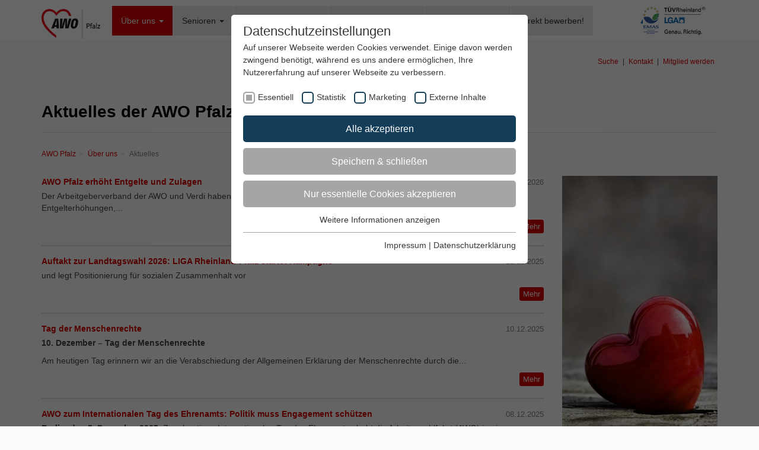

--- FILE ---
content_type: text/html; charset=utf-8
request_url: https://www.awo-pfalz.de/ueber-uns/aktuelles/
body_size: 12881
content:
<!DOCTYPE html>
<html lang="de" dir="ltr" class="no-js">
<head>

<meta charset="utf-8">
<!-- 
	This website is powered by TYPO3 - inspiring people to share!
	TYPO3 is a free open source Content Management Framework initially created by Kasper Skaarhoj and licensed under GNU/GPL.
	TYPO3 is copyright 1998-2019 of Kasper Skaarhoj. Extensions are copyright of their respective owners.
	Information and contribution at https://typo3.org/
-->

<base href="https://www.awo-pfalz.de">
<link rel="shortcut icon" href="/fileadmin/awolayout/favicon.ico" type="image/vnd.microsoft.icon">
<title>Aktuelles - AWO Pfalz</title>
<meta name="generator" content="TYPO3 CMS">
<meta name="viewport" content="width=device-width, initial-scale=1, maximum-scale=1, user-scalable=no">
<meta name="revisit-after" content="7 days">
<meta name="robots" content="index, follow">


<link rel="stylesheet" type="text/css" href="/typo3temp/DynCss/bootstrap.less-1ec6880c-a253e820-990ef9cd.css?1755460931" media="all">
<link rel="stylesheet" type="text/css" href="/typo3temp/assets/css/d42b6e1bdf.css?1561904971" media="all">
<link rel="stylesheet" type="text/css" href="/typo3conf/ext/powermail/Resources/Public/Css/Basic.css?1630493366" media="all">
<link rel="stylesheet" type="text/css" href="/typo3conf/ext/cart/Resources/Public/Stylesheets/cart.css?1582627264" media="all">
<link rel="stylesheet" type="text/css" href="/typo3conf/ext/t3sbootstrap/Resources/Public/Contrib/Fontawesome/css/font-awesome.min.css?1561734168" media="all">
<link rel="stylesheet" type="text/css" href="/typo3conf/ext/t3sbootstrap/Resources/Public/Contrib/Mmenu/jquery.mmenu.all.css?1561734168" media="all">
<link rel="stylesheet" type="text/css" href="/typo3conf/ext/t3sbootstrap/Resources/Public/Styles/bootstrap_4.css?1561734168" media="all">
<link rel="stylesheet" type="text/css" href="/typo3conf/ext/t3sbootstrap/Resources/Public/Contrib/Bootstrap/css/glyphicons.css?1561734168" media="all">
<link rel="stylesheet" type="text/css" href="/typo3conf/ext/t3sbootstrap/Resources/Public/Contrib/Lightbox/css/lightbox.css?1561734168" media="all">
<link rel="stylesheet" type="text/css" href="/typo3conf/ext/awolayout2017/Resources/Public/Styles/Layout.css?1608547085" media="all">



<script src="/typo3temp/assets/js/dd82474708.js?1561904971" type="text/javascript"></script>


<link rel="next" href="/ueber-uns/aktuelles/page/2/" />
<!-- HTML5 Shim and Respond.js IE8 support of HTML5 elements and media queries -->
<!--[if lt IE 9]>
	<script src="https://oss.maxcdn.com/libs/html5shiv/3.7.0/html5shiv.js"></script>
	<script src="https://oss.maxcdn.com/libs/respond.js/1.4.2/respond.min.js"></script>
<![endif]--><link rel="preload" as="style" href="/fileadmin/sg_cookie_optin/siteroot-1/cookieOptin.css?1608636562" media="all">
<link rel="stylesheet" href="/fileadmin/sg_cookie_optin/siteroot-1/cookieOptin.css?1608636562" media="all"><script id="cookieOptinData" type="application/json">{"cookieGroups":[{"groupName":"essential","label":"Essentiell","description":"Diese Tags und Cookies werden f\u00fcr die Grundfunktionen der Webseite ben\u00f6tigt.","required":true,"cookieData":[],"scriptData":[{"title":"gtm_head","script":"","html":"<!-- Google Tag Manager -->\r\n<script type=\"text\/javascript\">\r\n        document.TagManagerLoaded = document.TagManagerLoaded || false;\r\n        if (!document.TagManagerLoaded) {\r\n            document.TagManagerLoaded = true;\r\n            (function(w,d,s,l,i){w[l]=w[l]||[];w[l].push({'gtm.start': new Date().getTime(),event:'gtm.js'});var f=d.getElementsByTagName(s)[0], j=d.createElement(s),dl=l!='dataLayer'?'&l='+l:'';j.async=true;j.src='\/\/www.googletagmanager.com\/gtm.js?id='+i+dl;f.parentNode.insertBefore(j,f);})(window,document,'script','dataLayer','GTM-KLJLRD');\r\n        }\r\n<\/script>\r\n<!-- End Google Tag Manager -->","index":0},{"title":"gtm_body","script":"<!-- Google Tag Manager (noscript) -->\r\n<noscript><iframe src=\"https:\/\/www.googletagmanager.com\/ns.html?id=GTM-KLJLRD\"\r\nheight=\"0\" width=\"0\" style=\"display:none;visibility:hidden\"><\/iframe><\/noscript>\r\n<!-- End Google Tag Manager (noscript) -->","html":"","index":1}],"loadingHTML":"<!-- Google Tag Manager -->\r\n<script type=\"text\/javascript\">\r\n        document.TagManagerLoaded = document.TagManagerLoaded || false;\r\n        if (!document.TagManagerLoaded) {\r\n            document.TagManagerLoaded = true;\r\n            (function(w,d,s,l,i){w[l]=w[l]||[];w[l].push({'gtm.start': new Date().getTime(),event:'gtm.js'});var f=d.getElementsByTagName(s)[0], j=d.createElement(s),dl=l!='dataLayer'?'&l='+l:'';j.async=true;j.src='\/\/www.googletagmanager.com\/gtm.js?id='+i+dl;f.parentNode.insertBefore(j,f);})(window,document,'script','dataLayer','GTM-KLJLRD');\r\n        }\r\n<\/script>\r\n<!-- End Google Tag Manager -->\n\n","loadingJavaScript":"\/fileadmin\/sg_cookie_optin\/siteroot-1\/essential-0.js"},{"groupName":"statistik","label":"Statistik","description":"Mit diesen Tags k\u00f6nnen wir die Nutzung der Webseite analysieren, um deren Leistung zu messen und zu verbessern.","required":false,"cookieData":[],"scriptData":[],"loadingHTML":"","loadingJavaScript":""},{"groupName":"marketing","label":"Marketing","description":"Marketing-Cookies werden in der Regel verwendet, um Ihnen Werbung anzuzeigen, die Ihren Interessen entspricht. Wenn Sie andere Webseiten besuchen, wird das Cookie Ihres Browsers erkannt und ausgew\u00e4hlte Werbeanzeigen werden Ihnen basierend auf den in diesem Cookie gespeicherte Informationen angezeigt (Art. 6 Abs. 1 S. 1a DSGVO).","required":false,"cookieData":[],"scriptData":[],"loadingHTML":"","loadingJavaScript":""},{"groupName":"iframes","label":"Externe Inhalte","description":"Wir verwenden auf unserer Website externe Inhalte, um Ihnen zus\u00e4tzliche Informationen anzubieten.","required":false,"cookieData":[]}],"cssData":{"color_box":"#FFFFFF","color_headline":"#373737","color_text":"#373737","color_confirmation_background":"#C9FFC9","color_confirmation_text":"#208A20","color_checkbox":"#143D59","color_checkbox_required":"#A5A5A5","color_button_all":"#143D59","color_button_all_hover":"#2E6B96","color_button_all_text":"#FFFFFF","color_button_specific":"#A5A5A5","color_button_specific_hover":"#D7D7D7","color_button_specific_text":"#FFFFFF","color_button_essential":"#A5A5A5","color_button_essential_hover":"#D7D7D7","color_button_essential_text":"#FFFFFF","color_button_close":"#FFFFFF","color_button_close_hover":"#FFFFFF","color_button_close_text":"#373737","color_list":"#A5A5A5","color_list_text":"#FFFFFF","color_table":"#FFFFFF","color_Table_data_text":"#373737","color_table_header":"#F3F3F3","color_table_header_text":"#373737","color_full_box":"#143D59","color_full_headline":"#FFFFFF","color_full_text":"#FFFFFF","color_full_button_close":"#143D59","color_full_button_close_hover":"#143D59","color_full_button_close_text":"#FFFFFF","iframe_color_consent_box_background":"#D6D6D6","iframe_color_button_load_one":"#143D59","iframe_color_button_load_one_hover":"#2E6B96","iframe_color_button_load_one_text":"#FFFFFF","iframe_color_open_settings":"#373737","banner_color_box":"#DDDDDD","banner_color_text":"#373737","banner_color_link_text":"#373737","banner_color_button_settings":"#A5A5A5","banner_color_button_settings_hover":"#D7D7D7","banner_color_button_settings_text":"#FFFFFF","banner_color_button_accept":"#143D59","banner_color_button_accept_hover":"#2E6B96","banner_color_button_accept_text":"#FFFFFF"},"footerLinks":[{"url":"\/?id=75&disableOptIn=1&L=0","name":"Impressum","uid":75,"index":0},{"url":"\/?id=457&disableOptIn=1&L=0","name":"Datenschutzerkl\u00e4rung","uid":457,"index":1}],"iFrameGroup":{"groupName":"iframes","label":"Externe Inhalte","description":"Wir verwenden auf unserer Website externe Inhalte, um Ihnen zus\u00e4tzliche Informationen anzubieten.","required":false,"cookieData":[]},"settings":{"banner_enable":false,"banner_position":0,"banner_show_settings_button":true,"cookie_lifetime":365,"session_only_essential_cookies":false,"iframe_enabled":true,"minify_generated_data":true,"show_button_close":false,"activate_testing_mode":false,"disable_powered_by":true,"set_cookie_for_domain":""},"textEntries":{"header":"Datenschutzeinstellungen","description":"Auf unserer Webseite werden Cookies verwendet. Einige davon werden zwingend ben\u00f6tigt, w\u00e4hrend es uns andere erm\u00f6glichen, Ihre Nutzererfahrung auf unserer Webseite zu verbessern.","accept_all_text":"Alle akzeptieren","accept_specific_text":"Speichern & schlie\u00dfen","accept_essential_text":"Nur essentielle Cookies akzeptieren","extend_box_link_text":"Weitere Informationen anzeigen","extend_box_link_text_close":"Weitere Informationen verstecken","extend_table_link_text":"Cookie-Informationen anzeigen","extend_table_link_text_close":"Cookie-Informationen verstecken","cookie_name_text":"Name","cookie_provider_text":"Anbieter","cookie_purpose_text":"Zweck","cookie_lifetime_text":"Laufzeit","iframe_button_allow_all_text":"Alle externen Inhalte erlauben","iframe_button_allow_one_text":"Einmalig erlauben","iframe_button_load_one_text":"Externen Inhalt laden","iframe_open_settings_text":"Einstellungen anzeigen","banner_button_accept_text":"Akzeptieren","banner_button_settings_text":"Einstellungen","banner_description":"Auf unserer Webseite werden Cookies verwendet. Einige davon werden zwingend ben\u00f6tigt, w\u00e4hrend es uns andere erm\u00f6glichen, Ihre Nutzererfahrung auf unserer Webseite zu verbessern.","save_confirmation_text":"Cookie-Einstellungen erfolgreich gespeichert"},"mustacheData":{"template":{"template_html":"<!--googleoff: index-->\n<div class=\"sg-cookie-optin-box\">\n\t{{#settings.show_button_close}}\n\t\t<span class=\"sg-cookie-optin-box-close-button\">\u2715<\/span>\n\t{{\/settings.show_button_close}}\n\n\t<strong class=\"sg-cookie-optin-box-header\">{{{textEntries.header}}}<\/strong>\n\t<p class=\"sg-cookie-optin-box-description\">{{{textEntries.description}}}<\/p>\n\n\t<ul class=\"sg-cookie-optin-box-cookie-list\">\n\t\t{{#cookieGroups}}\n\t\t\t<li class=\"sg-cookie-optin-box-cookie-list-item\">\n\t\t\t\t<label >\n\t\t\t\t\t<input class=\"sg-cookie-optin-checkbox\"\n\t\t\t\t\t   type=\"checkbox\"\n\t\t\t\t\t   name=\"cookies[]\"\n\t\t\t\t\t   value=\"{{groupName}}\"\n\t\t\t\t\t   {{#required}}checked=\"1\"{{\/required}}\n\t\t\t\t\t   {{#required}}disabled=\"1\"{{\/required}}>\n\t\t\t\t\t<span class=\"sg-cookie-optin-checkbox-label\">{{{label}}}<\/span>\n\t\t\t\t<\/label>\n\t\t\t<\/li>\n\t\t{{\/cookieGroups}}\n\t<\/ul>\n\n\t<div class=\"sg-cookie-optin-box-button\">\n\t\t<button class=\"sg-cookie-optin-box-button-accept-all\">{{{textEntries.accept_all_text}}}<\/button>\n\t\t<button class=\"sg-cookie-optin-box-button-accept-specific\">{{{textEntries.accept_specific_text}}}<\/button>\n\t\t<button class=\"sg-cookie-optin-box-button-accept-essential\">{{{textEntries.accept_essential_text}}}<\/button>\n\t<\/div>\n\n\t<ul class=\"sg-cookie-optin-box-cookie-detail-list\">\n\t\t{{#cookieGroups}}\n\t\t\t<li class=\"sg-cookie-optin-box-cookie-detail-list-item\">\n\t\t\t\t<strong class=\"sg-cookie-optin-box-cookie-detail-header\">{{{label}}}<\/strong>\n\t\t\t\t<p class=\"sg-cookie-optin-box-cookie-detail-description\">{{{description}}}<\/p>\n\n\t\t\t\t<div class=\"sg-cookie-optin-box-cookie-detail-sublist\">\n\t\t\t\t\t<table>\n\t\t\t\t\t\t<tbody>\n\t\t\t\t\t\t\t{{#cookieData}}\n\t\t\t\t\t\t\t\t{{^pseudo}}\n\t\t\t\t\t\t\t\t\t{{#index}}<tr class=\"divider\"><td colspan=\"2\">&nbsp;<\/td><\/tr>{{\/index}}\n\t\t\t\t\t\t\t\t\t<tr>\n\t\t\t\t\t\t\t\t\t\t<th>{{{textEntries.cookie_name_text}}}<\/th>\n\t\t\t\t\t\t\t\t\t\t<td>{{{Name}}}<\/td>\n\t\t\t\t\t\t\t\t\t<\/tr>\n\t\t\t\t\t\t\t\t\t<tr>\n\t\t\t\t\t\t\t\t\t\t<th>{{{textEntries.cookie_provider_text}}}<\/th>\n\t\t\t\t\t\t\t\t\t\t<td>{{{Provider}}}<\/td>\n\t\t\t\t\t\t\t\t\t<\/tr>\n\t\t\t\t\t\t\t\t\t<tr>\n\t\t\t\t\t\t\t\t\t\t<th>{{{textEntries.cookie_lifetime_text}}}<\/th>\n\t\t\t\t\t\t\t\t\t\t<td>{{{Lifetime}}}<\/td>\n\t\t\t\t\t\t\t\t\t<\/tr>\n\t\t\t\t\t\t\t\t\t<tr>\n\t\t\t\t\t\t\t\t\t\t<th>{{{textEntries.cookie_purpose_text}}}<\/th>\n\t\t\t\t\t\t\t\t\t\t<td class=\"sg-cookie-optin-box-table-reason\">{{{Purpose}}}<\/td>\n\t\t\t\t\t\t\t\t\t<\/tr>\n\t\t\t\t\t\t\t\t{{\/pseudo}}\n\t\t\t\t\t\t\t{{\/cookieData}}\n\t\t\t\t\t\t<\/tbody>\n\t\t\t\t\t<\/table>\n\t\t\t\t<\/div>\n\n\t\t\t\t{{#cookieData}}\n\t\t\t\t\t{{^index}}<a class=\"sg-cookie-optin-box-sublist-open-more-link\" href=\"#\">{{{textEntries.extend_table_link_text}}}<\/a>{{\/index}}\n\t\t\t\t{{\/cookieData}}\n\t\t\t<\/li>\n\t\t{{\/cookieGroups}}\n\t<\/ul>\n\n\t<div class=\"sg-cookie-optin-box-open-more\">\n\t\t<a class=\"sg-cookie-optin-box-open-more-link\" href=\"#\">{{{textEntries.extend_box_link_text}}}<\/a>\n\t<\/div>\n\n\t<div class=\"sg-cookie-optin-box-footer\">\n\t\t<div class=\"sg-cookie-optin-box-copyright\">\n\t\t\t<a class=\"sg-cookie-optin-box-copyright-link{{#settings.disable_powered_by}} sg-cookie-optin-box-copyright-link-hidden{{\/settings.disable_powered_by}}\"\n\t\t\t   href=\"https:\/\/www.sgalinski.de\/typo3-produkte-webentwicklung\/sgalinski-cookie-optin\/\"\n\t\t\t   target=\"_blank\">\n\t\t\t\tPowered by<br>sgalinski Cookie Opt In\n\t\t\t<\/a>\n\t\t<\/div>\n\n\t\t<div class=\"sg-cookie-optin-box-footer-links\">\n\t\t\t{{#footerLinks}}\n\t\t\t\t{{#index}}\n\t\t\t\t\t<span class=\"sg-cookie-optin-box-footer-divider\"> | <\/span>\n\t\t\t\t{{\/index}}\n\n\t\t\t\t<a class=\"sg-cookie-optin-box-footer-link\" href=\"{{url}}\" target=\"_blank\">{{{name}}}<\/a>\n\t\t\t{{\/footerLinks}}\n\t\t<\/div>\n\t<\/div>\n<\/div>\n<!--googleon: index-->\n","template_overwritten":0,"template_selection":0,"markup":"<!--googleoff: index-->\n<div class=\"sg-cookie-optin-box\">\n\n\t<strong class=\"sg-cookie-optin-box-header\">Datenschutzeinstellungen<\/strong>\n\t<p class=\"sg-cookie-optin-box-description\">Auf unserer Webseite werden Cookies verwendet. Einige davon werden zwingend ben\u00f6tigt, w\u00e4hrend es uns andere erm\u00f6glichen, Ihre Nutzererfahrung auf unserer Webseite zu verbessern.<\/p>\n\n\t<ul class=\"sg-cookie-optin-box-cookie-list\">\n\t\t\t<li class=\"sg-cookie-optin-box-cookie-list-item\">\n\t\t\t\t<label >\n\t\t\t\t\t<input class=\"sg-cookie-optin-checkbox\"\n\t\t\t\t\t   type=\"checkbox\"\n\t\t\t\t\t   name=\"cookies[]\"\n\t\t\t\t\t   value=\"essential\"\n\t\t\t\t\t   checked=\"1\"\n\t\t\t\t\t   disabled=\"1\">\n\t\t\t\t\t<span class=\"sg-cookie-optin-checkbox-label\">Essentiell<\/span>\n\t\t\t\t<\/label>\n\t\t\t<\/li>\n\t\t\t<li class=\"sg-cookie-optin-box-cookie-list-item\">\n\t\t\t\t<label >\n\t\t\t\t\t<input class=\"sg-cookie-optin-checkbox\"\n\t\t\t\t\t   type=\"checkbox\"\n\t\t\t\t\t   name=\"cookies[]\"\n\t\t\t\t\t   value=\"statistik\"\n\t\t\t\t\t   \n\t\t\t\t\t   >\n\t\t\t\t\t<span class=\"sg-cookie-optin-checkbox-label\">Statistik<\/span>\n\t\t\t\t<\/label>\n\t\t\t<\/li>\n\t\t\t<li class=\"sg-cookie-optin-box-cookie-list-item\">\n\t\t\t\t<label >\n\t\t\t\t\t<input class=\"sg-cookie-optin-checkbox\"\n\t\t\t\t\t   type=\"checkbox\"\n\t\t\t\t\t   name=\"cookies[]\"\n\t\t\t\t\t   value=\"marketing\"\n\t\t\t\t\t   \n\t\t\t\t\t   >\n\t\t\t\t\t<span class=\"sg-cookie-optin-checkbox-label\">Marketing<\/span>\n\t\t\t\t<\/label>\n\t\t\t<\/li>\n\t\t\t<li class=\"sg-cookie-optin-box-cookie-list-item\">\n\t\t\t\t<label >\n\t\t\t\t\t<input class=\"sg-cookie-optin-checkbox\"\n\t\t\t\t\t   type=\"checkbox\"\n\t\t\t\t\t   name=\"cookies[]\"\n\t\t\t\t\t   value=\"iframes\"\n\t\t\t\t\t   \n\t\t\t\t\t   >\n\t\t\t\t\t<span class=\"sg-cookie-optin-checkbox-label\">Externe Inhalte<\/span>\n\t\t\t\t<\/label>\n\t\t\t<\/li>\n\t<\/ul>\n\n\t<div class=\"sg-cookie-optin-box-button\">\n\t\t<button class=\"sg-cookie-optin-box-button-accept-all\">Alle akzeptieren<\/button>\n\t\t<button class=\"sg-cookie-optin-box-button-accept-specific\">Speichern & schlie\u00dfen<\/button>\n\t\t<button class=\"sg-cookie-optin-box-button-accept-essential\">Nur essentielle Cookies akzeptieren<\/button>\n\t<\/div>\n\n\t<ul class=\"sg-cookie-optin-box-cookie-detail-list\">\n\t\t\t<li class=\"sg-cookie-optin-box-cookie-detail-list-item\">\n\t\t\t\t<strong class=\"sg-cookie-optin-box-cookie-detail-header\">Essentiell<\/strong>\n\t\t\t\t<p class=\"sg-cookie-optin-box-cookie-detail-description\">Diese Tags und Cookies werden f\u00fcr die Grundfunktionen der Webseite ben\u00f6tigt.<\/p>\n\n\t\t\t\t<div class=\"sg-cookie-optin-box-cookie-detail-sublist\">\n\t\t\t\t\t<table>\n\t\t\t\t\t\t<tbody>\n\t\t\t\t\t\t<\/tbody>\n\t\t\t\t\t<\/table>\n\t\t\t\t<\/div>\n\n\t\t\t<\/li>\n\t\t\t<li class=\"sg-cookie-optin-box-cookie-detail-list-item\">\n\t\t\t\t<strong class=\"sg-cookie-optin-box-cookie-detail-header\">Statistik<\/strong>\n\t\t\t\t<p class=\"sg-cookie-optin-box-cookie-detail-description\">Mit diesen Tags k\u00f6nnen wir die Nutzung der Webseite analysieren, um deren Leistung zu messen und zu verbessern.<\/p>\n\n\t\t\t\t<div class=\"sg-cookie-optin-box-cookie-detail-sublist\">\n\t\t\t\t\t<table>\n\t\t\t\t\t\t<tbody>\n\t\t\t\t\t\t<\/tbody>\n\t\t\t\t\t<\/table>\n\t\t\t\t<\/div>\n\n\t\t\t<\/li>\n\t\t\t<li class=\"sg-cookie-optin-box-cookie-detail-list-item\">\n\t\t\t\t<strong class=\"sg-cookie-optin-box-cookie-detail-header\">Marketing<\/strong>\n\t\t\t\t<p class=\"sg-cookie-optin-box-cookie-detail-description\">Marketing-Cookies werden in der Regel verwendet, um Ihnen Werbung anzuzeigen, die Ihren Interessen entspricht. Wenn Sie andere Webseiten besuchen, wird das Cookie Ihres Browsers erkannt und ausgew\u00e4hlte Werbeanzeigen werden Ihnen basierend auf den in diesem Cookie gespeicherte Informationen angezeigt (Art. 6 Abs. 1 S. 1a DSGVO).<\/p>\n\n\t\t\t\t<div class=\"sg-cookie-optin-box-cookie-detail-sublist\">\n\t\t\t\t\t<table>\n\t\t\t\t\t\t<tbody>\n\t\t\t\t\t\t<\/tbody>\n\t\t\t\t\t<\/table>\n\t\t\t\t<\/div>\n\n\t\t\t<\/li>\n\t\t\t<li class=\"sg-cookie-optin-box-cookie-detail-list-item\">\n\t\t\t\t<strong class=\"sg-cookie-optin-box-cookie-detail-header\">Externe Inhalte<\/strong>\n\t\t\t\t<p class=\"sg-cookie-optin-box-cookie-detail-description\">Wir verwenden auf unserer Website externe Inhalte, um Ihnen zus\u00e4tzliche Informationen anzubieten.<\/p>\n\n\t\t\t\t<div class=\"sg-cookie-optin-box-cookie-detail-sublist\">\n\t\t\t\t\t<table>\n\t\t\t\t\t\t<tbody>\n\t\t\t\t\t\t<\/tbody>\n\t\t\t\t\t<\/table>\n\t\t\t\t<\/div>\n\n\t\t\t<\/li>\n\t<\/ul>\n\n\t<div class=\"sg-cookie-optin-box-open-more\">\n\t\t<a class=\"sg-cookie-optin-box-open-more-link\" href=\"#\">Weitere Informationen anzeigen<\/a>\n\t<\/div>\n\n\t<div class=\"sg-cookie-optin-box-footer\">\n\t\t<div class=\"sg-cookie-optin-box-copyright\">\n\t\t\t<a class=\"sg-cookie-optin-box-copyright-link sg-cookie-optin-box-copyright-link-hidden\"\n\t\t\t   href=\"https:\/\/www.sgalinski.de\/typo3-produkte-webentwicklung\/sgalinski-cookie-optin\/\"\n\t\t\t   target=\"_blank\">\n\t\t\t\tPowered by<br>sgalinski Cookie Opt In\n\t\t\t<\/a>\n\t\t<\/div>\n\n\t\t<div class=\"sg-cookie-optin-box-footer-links\">\n\n\t\t\t\t<a class=\"sg-cookie-optin-box-footer-link\" href=\"\/?id=75&amp;disableOptIn=1&amp;L=0\" target=\"_blank\">Impressum<\/a>\n\t\t\t\t\t<span class=\"sg-cookie-optin-box-footer-divider\"> | <\/span>\n\n\t\t\t\t<a class=\"sg-cookie-optin-box-footer-link\" href=\"\/?id=457&amp;disableOptIn=1&amp;L=0\" target=\"_blank\">Datenschutzerkl\u00e4rung<\/a>\n\t\t<\/div>\n\t<\/div>\n<\/div>\n<!--googleon: index-->\n"},"banner":{"banner_html":"<div class=\"sg-cookie-optin-banner {{^settings.banner_position}}sg-cookie-optin-banner-bottom{{\/settings.banner_position}}\">\n\t<div class=\"sg-cookie-optin-box\">\n\t\t<div class=\"sg-cookie-optin-banner-content\">\n\t\t\t<p class=\"sg-cookie-optin-banner-description\">\n\t\t\t\t{{{textEntries.banner_description}}}\n\n\t\t\t\t{{#footerLinks}}\n\t\t\t\t\t{{#index}}\n\t\t\t\t\t\t(\n\t\t\t\t\t{{\/index}}\n\t\t\t\t{{\/footerLinks}}\n\n\t\t\t\t{{#footerLinks}}\n\t\t\t\t\t{{#index}}\n\t\t\t\t\t\t<span class=\"sg-cookie-optin-box-footer-divider\"> | <\/span>\n\t\t\t\t\t{{\/index}}\n\n\t\t\t\t\t<a class=\"sg-cookie-optin-box-footer-link\" href=\"{{url}}\" target=\"_blank\">{{{name}}}<\/a>\n\t\t\t\t{{\/footerLinks}}\n\n\t\t\t\t{{#footerLinks}}\n\t\t\t\t\t{{#index}}\n\t\t\t\t\t\t)\n\t\t\t\t\t{{\/index}}\n\t\t\t\t{{\/footerLinks}}\n\t\t\t<\/p>\n\n\t\t\t<div class=\"sg-cookie-optin-banner-button\">\n\t\t\t\t{{#settings.banner_show_settings_button}}\n\t\t\t\t\t<button class=\"sg-cookie-optin-banner-button-settings\">{{{textEntries.banner_button_settings_text}}}<\/button>\n\t\t\t\t{{\/settings.banner_show_settings_button}}\n\n\t\t\t\t<button class=\"sg-cookie-optin-banner-button-accept\">{{{textEntries.banner_button_accept_text}}}<\/button>\n\t\t\t<\/div>\n\t\t<\/div>\n\t<\/div>\n<\/div>\n","banner_overwritten":0,"banner_selection":0,"markup":"<div class=\"sg-cookie-optin-banner sg-cookie-optin-banner-bottom\">\n\t<div class=\"sg-cookie-optin-box\">\n\t\t<div class=\"sg-cookie-optin-banner-content\">\n\t\t\t<p class=\"sg-cookie-optin-banner-description\">\n\t\t\t\tAuf unserer Webseite werden Cookies verwendet. Einige davon werden zwingend ben\u00f6tigt, w\u00e4hrend es uns andere erm\u00f6glichen, Ihre Nutzererfahrung auf unserer Webseite zu verbessern.\n\n\t\t\t\t\t\t(\n\n\n\t\t\t\t\t<a class=\"sg-cookie-optin-box-footer-link\" href=\"\/?id=75&amp;disableOptIn=1&amp;L=0\" target=\"_blank\">Impressum<\/a>\n\t\t\t\t\t\t<span class=\"sg-cookie-optin-box-footer-divider\"> | <\/span>\n\n\t\t\t\t\t<a class=\"sg-cookie-optin-box-footer-link\" href=\"\/?id=457&amp;disableOptIn=1&amp;L=0\" target=\"_blank\">Datenschutzerkl\u00e4rung<\/a>\n\n\t\t\t\t\t\t)\n\t\t\t<\/p>\n\n\t\t\t<div class=\"sg-cookie-optin-banner-button\">\n\t\t\t\t\t<button class=\"sg-cookie-optin-banner-button-settings\">Einstellungen<\/button>\n\n\t\t\t\t<button class=\"sg-cookie-optin-banner-button-accept\">Akzeptieren<\/button>\n\t\t\t<\/div>\n\t\t<\/div>\n\t<\/div>\n<\/div>\n"},"iframe":{"iframe_html":"<div class=\"sg-cookie-optin-box\">\n\t{{#settings.show_button_close}}\n\t\t<span class=\"sg-cookie-optin-box-close-button\">\u2715<\/span>\n\t{{\/settings.show_button_close}}\n\n\t<strong class=\"sg-cookie-optin-box-header\">{{{iFrameGroup.label}}}<\/strong>\n\t<p class=\"sg-cookie-optin-box-description\">{{{iFrameGroup.description}}}<\/p>\n\n\t<div class=\"sg-cookie-optin-box-button\">\n\t\t<button class=\"sg-cookie-optin-box-button-accept-all\">{{{textEntries.iframe_button_allow_all_text}}}<\/button>\n\t\t<button class=\"sg-cookie-optin-box-button-accept-specific\">{{{textEntries.iframe_button_allow_one_text}}}<\/button>\n\t<\/div>\n\n\t<p class=\"sg-cookie-optin-box-flash-message\"><\/p>\n\n\t<div class=\"sg-cookie-optin-box-footer\">\n\t\t<div class=\"sg-cookie-optin-box-copyright\">\n\t\t\t<a class=\"sg-cookie-optin-box-copyright-link\"\n\t\t\t   href=\"https:\/\/www.sgalinski.de\/typo3-produkte-webentwicklung\/sgalinski-cookie-optin\/\"\n\t\t\t   target=\"_blank\">\n\t\t\t\tPowered by<br>sgalinski Cookie Opt In\n\t\t\t<\/a>\n\t\t<\/div>\n\n\t\t<div class=\"sg-cookie-optin-box-footer-links\">\n\t\t\t{{#footerLinks}}\n\t\t\t{{#index}}\n\t\t\t<span class=\"sg-cookie-optin-box-footer-divider\"> | <\/span>\n\t\t\t{{\/index}}\n\t\t\t<a class=\"sg-cookie-optin-box-footer-link\" href=\"{{url}}\" target=\"_blank\">{{{name}}}<\/a>\n\t\t\t{{\/footerLinks}}\n\t\t<\/div>\n\t<\/div>\n<\/div>\n","iframe_overwritten":0,"iframe_selection":0,"markup":"<div class=\"sg-cookie-optin-box\">\n\n\t<strong class=\"sg-cookie-optin-box-header\">Externe Inhalte<\/strong>\n\t<p class=\"sg-cookie-optin-box-description\">Wir verwenden auf unserer Website externe Inhalte, um Ihnen zus\u00e4tzliche Informationen anzubieten.<\/p>\n\n\t<div class=\"sg-cookie-optin-box-button\">\n\t\t<button class=\"sg-cookie-optin-box-button-accept-all\">Alle externen Inhalte erlauben<\/button>\n\t\t<button class=\"sg-cookie-optin-box-button-accept-specific\">Einmalig erlauben<\/button>\n\t<\/div>\n\n\t<p class=\"sg-cookie-optin-box-flash-message\"><\/p>\n\n\t<div class=\"sg-cookie-optin-box-footer\">\n\t\t<div class=\"sg-cookie-optin-box-copyright\">\n\t\t\t<a class=\"sg-cookie-optin-box-copyright-link\"\n\t\t\t   href=\"https:\/\/www.sgalinski.de\/typo3-produkte-webentwicklung\/sgalinski-cookie-optin\/\"\n\t\t\t   target=\"_blank\">\n\t\t\t\tPowered by<br>sgalinski Cookie Opt In\n\t\t\t<\/a>\n\t\t<\/div>\n\n\t\t<div class=\"sg-cookie-optin-box-footer-links\">\n\t\t\t<a class=\"sg-cookie-optin-box-footer-link\" href=\"\/?id=75&amp;disableOptIn=1&amp;L=0\" target=\"_blank\">Impressum<\/a>\n\t\t\t<span class=\"sg-cookie-optin-box-footer-divider\"> | <\/span>\n\t\t\t<a class=\"sg-cookie-optin-box-footer-link\" href=\"\/?id=457&amp;disableOptIn=1&amp;L=0\" target=\"_blank\">Datenschutzerkl\u00e4rung<\/a>\n\t\t<\/div>\n\t<\/div>\n<\/div>\n"},"iframeReplacement":{"iframe_replacement_html":"<button class=\"sg-cookie-optin-iframe-consent-accept\">{{{textEntries.iframe_button_load_one_text}}}<\/button>\n<a class=\"sg-cookie-optin-iframe-consent-link\">{{{textEntries.iframe_open_settings_text}}}<\/a>\n","iframe_replacement_overwritten":0,"iframe_replacement_selection":0,"markup":"<button class=\"sg-cookie-optin-iframe-consent-accept\">Externen Inhalt laden<\/button>\n<a class=\"sg-cookie-optin-iframe-consent-link\">Einstellungen anzeigen<\/a>\n"},"iframeWhitelist":{"iframe_whitelist_regex":"^https:\\\/\\\/www\\.google\\.com\\\/recaptcha\\\/\n","iframe_whitelist_overwritten":0,"iframe_whitelist_selection":0,"markup":"^https:\\\/\\\/www\\.google\\.com\\\/recaptcha\\\/\n"}}}</script>
					<link rel="preload" as="script" href="/fileadmin/sg_cookie_optin/siteroot-1/cookieOptin.js" data-ignore="1">
					<script src="/fileadmin/sg_cookie_optin/siteroot-1/cookieOptin.js" data-ignore="1"></script>
<meta name="DCTERMS.title" content="Aktuelles der AWO Pfalz">
<meta name="description" content="Arbeiterwohlfahrt Bezirksverband Pfalz">
<meta name="DCTERMS.description" content="Arbeiterwohlfahrt Bezirksverband Pfalz">
<meta name="keywords" content="Arbeiterwohlfahrt, AWO,Seniorenhäuser,Sozialstation,Pflege">
<meta name="DCTERMS.subject" content="Arbeiterwohlfahrt, AWO,Seniorenhäuser,Sozialstation,Pflege">
<meta name="copyright" content="Copyright AWO 2019">
<meta name="DCTERMS.rights" content="Copyright AWO 2019">
<meta name="DCTERMS.publisher" content="Arbeiterwohlfahrt Bezirksverband Pfalz">
<meta name="date" content="2023-08-15T09:56:59+00:00">
<meta name="DCTERMS.date" content="2023-08-15T09:56:59+00:00">
<meta name="robots" content="index,follow">
<meta name="google-site-verification" content="8voQjEAztTz5OjmYILb_jSi7FMv_lQUwfZ5XXrDePaM">
<link rel="canonical" href="https://www.awo-pfalz.de/ueber-uns/aktuelles/">
<meta property="og:site_name" content="AWO Bezirksverband Pfalz">
<meta property="og:title" content="Aktuelles der AWO Pfalz">
<meta property="og:type" content="article">
</head>
<body id="page-top" class="page-23 backend-layout-t3sbootstrap_2" style="padding-top:50px;">

<div id="page">
	
	
			
			
				



		

	
			
<div id="main-navbar" class="navbar navbar-fixed-top Fixed navbar-default">
  <div class="container navBar-container">
	  
<div class="navbar-header pull-left">
	<a href="/" title="AWO Pfalz" class="navbar-brand"><i class="fa fa-home"></i> <img src="/typo3conf/ext/awolayout2017/Resources/Public/Images/logo.gif" title="AWO Pfalz" /></a>
</div>

<div class="navbar-header pull-right clearfix">
	<img class="navbar-brand" src="/typo3conf/ext/awolayout2017/Resources/Public/Images/logo-tuev-emas.png" alt="Logo EMAS und TÜV Rheinland LGA" title="EMAS und TÜV Rheinland LGA">
	<button data-target="#bs-navbar-collapse-1" data-toggle="collapse" type="button" class="navbar-toggle collapsed" aria-expanded="false">
		<span class="sr-only">Toggle navigation</span>
		<span class="icon-bar"></span>
		<span class="icon-bar"></span>
		<span class="icon-bar"></span>
	</button>
</div>

<nav id="bs-navbar-collapse-1" class="collapse navbar-collapse">
	<ul class="nav navbar-nav navbar-left">
		<li class="dropdown main active"><a href="/ueber-uns/die-awo/" class="dropdown-toggle" data-toggle="dropdown" data-submenu="" aria-expanded="true"> Über uns <b class="caret"></b></a><ul class="dropdown-menu"><li><a href="/ueber-uns/die-awo/" id="node_173">Die Arbeiterwohlfahrt</a></li><li class="dropdown-submenu"><a href="/ueber-uns/awo-pfalz/" id="node_172"> AWO Pfalz <b class="caret"></b></a><ul class="dropdown-menu"><li><a href="/ueber-uns/awo-pfalz/ansprechpartner-und-team-in-unserer-bezirksgeschaeftsstelle/" id="node_728">Ansprechpartner und Team in unserer Bezirksgeschäftsstelle</a></li></ul></li><li class="active"><a href="/ueber-uns/aktuelles/" id="node_23">Aktuelles</a></li><li><a href="/ueber-uns/umweltschutz/" id="node_1027">Umweltschutz</a></li><li><a href="/ueber-uns/awo-shop/" id="node_991">AWO Shop</a></li><li class="dropdown-submenu"><a href="/ueber-uns/kreisverbaende-ortsvereine/" id="node_169"> Kreisverbände &amp; Ortsvereine <b class="caret"></b></a><ul class="dropdown-menu"><li><a href="/ueber-uns/kreisverbaende-ortsvereine/kreisverband-kaiserslautern/" id="node_390">Kreisverband Kaiserslautern</a></li><li><a href="/ueber-uns/kreisverbaende-ortsvereine/kreisverband-rhein-haardt/" id="node_398">Kreisverband Rhein-Haardt</a></li><li><a href="/ueber-uns/kreisverbaende-ortsvereine/kreisverband-rhein-pfalz-kreis/" id="node_361">Kreisverband Rhein-Pfalz-Kreis</a></li><li><a href="/ueber-uns/kreisverbaende-ortsvereine/kreisverband-suedpfalz/" id="node_711">Kreisverband Südpfalz</a></li><li><a href="/ueber-uns/kreisverbaende-ortsvereine/stadtkreisverband-frankenthal/" id="node_368">Stadtkreisverband Frankenthal</a></li><li><a href="/ueber-uns/kreisverbaende-ortsvereine/stadtkreisverband-ludwigshafen/" id="node_334">Stadtkreisverband Ludwigshafen</a></li><li><a href="/ueber-uns/kreisverbaende-ortsvereine/stadtverband-kaiserslautern/" id="node_304">Stadtverband Kaiserslautern</a></li><li><a href="/ueber-uns/kreisverbaende-ortsvereine/stadtverband-pirmasens/" id="node_349">Stadtverband Pirmasens</a></li><li><a href="/ueber-uns/kreisverbaende-ortsvereine/stadtkreisverband-speyer/" id="node_346">Stadtkreisverband Speyer</a></li><li><a href="/ueber-uns/kreisverbaende-ortsvereine/stadtverband-zweibruecken/" id="node_934">Stadtverband Zweibrücken</a></li></ul></li><li><a href="/ueber-uns/betreuungsvereine/" id="node_166">Betreuungsvereine</a></li><li class="dropdown-submenu"><a href="/ueber-uns/foerdervereine/foerderverein-awo-seniorenhaus-lambrechter-tal-ev/" id="node_800"> Fördervereine <b class="caret"></b></a><ul class="dropdown-menu"><li><a href="/ueber-uns/foerdervereine/foerderverein-awo-seniorenhaus-lambrechter-tal-ev/" id="node_801">Förderverein AWO-Seniorenhaus „Lambrechter Tal“ e.V.</a></li><li><a href="/ueber-uns/foerdervereine/foerderverein-der-awo-seniorenhaeuser-jockgrim-ev/" id="node_860">Förderverein der AWO Seniorenhäuser Jockgrim e.V.</a></li></ul></li><li><a href="/lina/" id="node_1017">Lina-Magazin</a></li><li class="dropdown-submenu"><a href="/ueber-uns/mitglied-werden/" id="node_163"> Mitglied werden <b class="caret"></b></a><ul class="dropdown-menu"><li><a href="/ueber-uns/mitglied-werden/einzelmitgliedschaft/" id="node_425">Einzelmitgliedschaft</a></li><li><a href="/ueber-uns/mitglied-werden/familienmitgliedschaft/" id="node_617">Familienmitgliedschaft</a></li></ul></li><li><a href="/ueber-uns/awo-unterstuetzen/" id="node_695">AWO unterstützen</a></li></ul></li><li class="dropdown main"><a href="/senioren/seniorenhaeuser/" class="dropdown-toggle" data-toggle="dropdown" data-submenu="" aria-expanded="true"> Senioren <b class="caret"></b></a><ul class="dropdown-menu"><li class="dropdown-submenu"><a href="/senioren/seniorenhaeuser/" id="node_159"> Seniorenhäuser <b class="caret"></b></a><ul class="dropdown-menu"><li><a href="/senioren/seniorenhaeuser/jockgrim-babette-ludowici/" id="node_184">Jockgrim - Babette Ludowici</a></li><li><a href="/senioren/seniorenhaeuser/jockgrim-lina-sommer/" id="node_185">Jockgrim - Lina Sommer</a></li><li><a href="/senioren/seniorenhaeuser/kaiserslautern/" id="node_188">Kaiserslautern</a></li><li><a href="/senioren/seniorenhaeuser/lambrecht/" id="node_187">Lambrecht</a></li><li><a href="/senioren/seniorenhaeuser/pirmasens/" id="node_183">Pirmasens</a></li><li><a href="/senioren/seniorenhaeuser/speyer/" id="node_181">Speyer</a></li><li><a href="/senioren/seniorenhaeuser/zweibruecken/" id="node_186">Zweibrücken</a></li></ul></li><li class="dropdown-submenu"><a href="/senioren/sozialstation/" id="node_692"> Sozialstation <b class="caret"></b></a><ul class="dropdown-menu"><li><a href="/senioren/sozialstation/bad-duerkheim/" id="node_1093">Bad Dürkheim</a></li><li><a href="/senioren/sozialstation/bellheim/" id="node_1073">Bellheim</a></li><li><a href="/senioren/sozialstation/bruchmuehlbach-miesau/" id="node_1071">Bruchmühlbach-Miesau</a></li><li><a href="/senioren/sozialstation/hassloch/" id="node_867">Haßloch</a></li><li><a href="/senioren/sozialstation/jockgrim/" id="node_932">Jockgrim</a></li><li><a href="/senioren/sozialstation/kaiserslautern/" id="node_963">Kaiserslautern</a></li><li><a href="/senioren/sozialstation/lambrecht/" id="node_693">Lambrecht</a></li><li><a href="/senioren/sozialstation/pirmasens/" id="node_817">Pirmasens</a></li><li><a href="/senioren/sozialstation/zweibruecken/" id="node_933">Zweibrücken</a></li><li><a href="/senioren/sozialstation/frankenthal/" id="node_694">Frankenthal</a></li></ul></li><li class="dropdown-submenu"><a href="/senioren/tagespflege/" id="node_152"> Tagespflege <b class="caret"></b></a><ul class="dropdown-menu"><li><a href="/senioren/tagespflege/bad-duerkheim/" id="node_1097">Bad Dürkheim</a></li><li><a href="/senioren/tagespflege/jockgrim/" id="node_1047">Jockgrim</a></li><li><a href="/senioren/tagespflege/kaiserlautern/" id="node_752">Kaiserlautern</a></li><li><a href="/senioren/tagespflege/konken/" id="node_1022">Konken</a></li><li><a href="/senioren/tagespflege/pirmasens/" id="node_873">Pirmasens</a></li></ul></li><li class="dropdown-submenu"><a href="/senioren/service-wohnen/" id="node_155"> Service-Wohnen <b class="caret"></b></a><ul class="dropdown-menu"><li><a href="/senioren/service-wohnen/hochspeyer/" id="node_1025">Hochspeyer</a></li><li><a href="/senioren/service-wohnen/jockgrim/" id="node_599">Jockgrim</a></li><li><a href="/senioren/service-wohnen/konken/" id="node_1024">Konken</a></li><li><a href="/senioren/service-wohnen/pirmasens/" id="node_824">Pirmasens</a></li><li><a href="/senioren/service-wohnen/wohnpark-pirmasens/" id="node_1091">Wohnpark Pirmasens</a></li><li><a href="/senioren/service-wohnen/speyer/" id="node_600">Speyer</a></li></ul></li><li class="dropdown-submenu"><a href="/senioren/wohnpflegegemeinschaft/" id="node_964"> Wohnpflegegemeinschaft <b class="caret"></b></a><ul class="dropdown-menu"><li><a href="/senioren/wohnpflegegemeinschaft/gossersweiler-stein/" id="node_1023">Gossersweiler-Stein</a></li><li><a href="/senioren/wohnpflegegemeinschaft/kaiserslautern/" id="node_965">Kaiserslautern</a></li></ul></li><li><a href="/senioren/nostalgie-cafe/" id="node_1121">Nostalgie Café</a></li><li class="dropdown-submenu"><a href="/senioren/betreuung/" id="node_154"> Betreuung <b class="caret"></b></a><ul class="dropdown-menu"><li><a href="/senioren/betreuung/demenzerkrankte/" id="node_668">Demenzerkrankte</a></li><li><a href="/senioren/betreuung/diabeteserkrankte/" id="node_697">Diabeteserkrankte</a></li></ul></li><li class="dropdown-submenu"><a href="/senioren/essen-auf-raedern/" id="node_153"> Essen auf Rädern <b class="caret"></b></a><ul class="dropdown-menu"><li><a href="/senioren/essen-auf-raedern/essen-auf-raedern-kaiserslautern/" id="node_661">Essen auf Rädern - Kaiserslautern</a></li><li><a href="/senioren/essen-auf-raedern/essen-auf-raedern-lambrecht/" id="node_643">Essen auf Rädern - Lambrecht</a></li><li><a href="/senioren/essen-auf-raedern/essen-auf-raedern-zweibruecken/" id="node_680">Essen auf Rädern - Zweibrücken</a></li><li><a href="/senioren/essen-auf-raedern/essen-auf-raedern-pirmasens/" id="node_644">Essen auf Rädern - Pirmasens</a></li><li><a href="/senioren/essen-auf-raedern/essen-auf-raedern-hassloch/" id="node_698">Essen auf Rädern - Haßloch</a></li></ul></li><li class="dropdown-submenu"><a href="/senioren/offener-mittagstisch/" id="node_642"> Offener Mittagstisch <b class="caret"></b></a><ul class="dropdown-menu"><li><a href="/senioren/offener-mittagstisch/offener-mittagstisch-in-kaiserslautern/" id="node_645">Offener Mittagstisch in Kaiserslautern</a></li><li><a href="/senioren/offener-mittagstisch/offener-mittagtisch-in-lambrecht/" id="node_646">Offener Mittagtisch in Lambrecht</a></li><li><a href="/senioren/offener-mittagstisch/offener-mittagstisch-in-zweibruecken/" id="node_699">Offener Mittagstisch in Zweibrücken</a></li><li><a href="/senioren/offener-mittagstisch/offener-mittagstisch-in-pirmasens-seniorenhaus-johanna-stein/" id="node_710">Offener Mittagstisch in Pirmasens, Seniorenhaus &quot;Johanna Stein&quot;</a></li><li><a href="/senioren/offener-mittagstisch/offener-mittagstisch-in-jockgrim/" id="node_700">Offener Mittagstisch in Jockgrim</a></li><li><a href="/senioren/offener-mittagstisch/offener-mittagstisch-in-speyer/" id="node_701">Offener Mittagstisch in Speyer</a></li></ul></li><li><a href="/senioren/gepruefte-qualitaet/" id="node_157">Geprüfte Qualität</a></li><li><a href="/senioren/gastronomiekonzept/" id="node_151">Gastronomiekonzept</a></li><li class="dropdown-submenu"><a href="/senioren/ratgeber-pflege/" id="node_156"> Ratgeber Pflege <b class="caret"></b></a><ul class="dropdown-menu"><li class="dropdown-submenu"><a href="/senioren/ratgeber-pflege/pflegedienste/" id="node_1098"> Pflegedienste <b class="caret"></b></a><ul class="dropdown-menu"><li><a href="/senioren/ratgeber-pflege/pflegedienste/ambulante-pflege/" id="node_1099">ambulante Pflege</a></li><li><a href="/senioren/ratgeber-pflege/pflegedienste/haeusliche-pflege/" id="node_1100">häusliche Pflege</a></li><li><a href="/senioren/ratgeber-pflege/pflegedienste/sozialstation/" id="node_1101">Sozialstation</a></li><li><a href="/senioren/ratgeber-pflege/pflegedienste/pflege-zu-hause/" id="node_1102">Pflege zu Hause</a></li><li><a href="/senioren/ratgeber-pflege/pflegedienste/pflegedienst-kaiserslautern/" id="node_1103">Pflegedienst Kaiserslautern</a></li><li><a href="/senioren/ratgeber-pflege/pflegedienste/pflegedienst-pirmasens/" id="node_1104">Pflegedienst Pirmasens</a></li><li><a href="/senioren/ratgeber-pflege/pflegedienste/pflegedienst-zweibruecken/" id="node_1105">Pflegedienst Zweibrücken</a></li><li><a href="/senioren/ratgeber-pflege/pflegedienste/pflegedienst-speyer/" id="node_1106">Pflegedienst Speyer</a></li><li><a href="/senioren/ratgeber-pflege/pflegedienste/pflegedienst-fuer-pflegebeduerftige-menschen/" id="node_1108">Pflegedienst für pflegebedürftige Menschen</a></li><li><a href="/senioren/ratgeber-pflege/pflegedienste/pflegedienst-fuer-menschen-mit-behinderung/" id="node_1109">Pflegedienst für Menschen mit Behinderung</a></li><li><a href="/senioren/ratgeber-pflege/pflegedienste/pflegedienst-fuer-menschen-mit-demenz/" id="node_1110">Pflegedienst für Menschen mit Demenz</a></li><li><a href="/senioren/ratgeber-pflege/pflegedienste/pflegedienst-fuer-senioren/" id="node_1111">Pflegedienst für Senioren</a></li><li><a href="/senioren/ratgeber-pflege/pflegedienste/pflegedienst-in-der-naehe/" id="node_1113">Pflegedienst in der Nähe</a></li><li><a href="/senioren/ratgeber-pflege/pflegedienste/pflegedienst-leistungen-fuer-pflegestufe-1/" id="node_1112">Pflegedienst Leistungen für Pflegestufe 1</a></li><li><a href="/senioren/ratgeber-pflege/pflegedienste/pflegedienst-fuer-pflegestufe-2-bei-demenz/" id="node_1114">Pflegedienst für Pflegestufe 2 bei Demenz</a></li><li><a href="/senioren/ratgeber-pflege/pflegedienste/pflegedienst-fuer-pflegestufe-3-mit-haushaltshilfe/" id="node_1115">Pflegedienst für Pflegestufe 3 mit Haushaltshilfe</a></li><li><a href="/senioren/ratgeber-pflege/pflegedienste/qualifizierter-pflegedienst-fuer-pflegestufe-4/" id="node_1116">Qualifizierter Pflegedienst für Pflegestufe 4</a></li><li><a href="/senioren/ratgeber-pflege/pflegedienste/sozialstation-mit-haushaltshilfe/" id="node_1117">Sozialstation mit Haushaltshilfe</a></li><li><a href="/senioren/ratgeber-pflege/pflegedienste/sozialstation-mit-pflegeberatung/" id="node_1118">Sozialstation mit Pflegeberatung</a></li><li><a href="/senioren/ratgeber-pflege/pflegedienste/qualifizierte-pflegekraefte-in-unserer-sozialstation/" id="node_1119">Qualifizierte Pflegekräfte in unserer Sozialstation</a></li><li><a href="/senioren/ratgeber-pflege/pflegedienste/pflegedienst-der-awo-pfalz/" id="node_1126">Pflegedienst der AWO Pfalz</a></li><li><a href="/senioren/ratgeber-pflege/pflegedienste/demenzbetreuung-zu-hause/" id="node_1127">Demenzbetreuung zu Hause</a></li><li><a href="/senioren/ratgeber-pflege/pflegedienste/kurzzeitpflege-der-awo-pfalz/" id="node_1128">Kurzzeitpflege der AWO Pfalz</a></li><li><a href="/senioren/ratgeber-pflege/pflegedienste/pflege-zu-hause/" id="node_1129">Pflege zu Hause</a></li><li><a href="/senioren/ratgeber-pflege/pflegedienste/altenpflege-zu-hause/" id="node_1130">Altenpflege zu Hause</a></li><li><a href="/senioren/ratgeber-pflege/pflegedienste/pflege-zuhause-kosten/" id="node_1131">Pflege zuhause Kosten</a></li><li><a href="/senioren/ratgeber-pflege/pflegedienste/wundversorgung-zuhause/" id="node_1133">Wundversorgung zuhause</a></li><li><a href="/senioren/ratgeber-pflege/pflegedienste/ambulanter-pflegedienst/" id="node_1132">Ambulanter Pflegedienst</a></li><li><a href="/senioren/ratgeber-pflege/pflegedienste/mobile-pflege/" id="node_1134">Mobile Pflege</a></li><li><a href="/senioren/ratgeber-pflege/pflegedienste/palliativpflege-zuhause/" id="node_1135">Palliativpflege zuhause</a></li><li><a href="/senioren/ratgeber-pflege/pflegedienste/24-stunden-pflege/" id="node_1136">24 Stunden Pflege</a></li><li><a href="/senioren/ratgeber-pflege/pflegedienste/essen-auf-raedern/" id="node_1138">Essen auf Rädern</a></li><li><a href="/senioren/ratgeber-pflege/pflegedienste/tagespflege/" id="node_1139">Tagespflege</a></li><li><a href="/senioren/ratgeber-pflege/pflegedienste/seniorenhilfe/" id="node_1140">Seniorenhilfe</a></li><li><a href="/senioren/ratgeber-pflege/pflegedienste/haeusliche-krankenpflege/" id="node_1141">Häusliche Krankenpflege</a></li></ul></li><li class="dropdown-submenu"><a href="/senioren/ratgeber-pflege/pflegeberatung/" id="node_950"> Pflegeberatung <b class="caret"></b></a><ul class="dropdown-menu"><li><a href="/senioren/ratgeber-pflege/pflegeberatung/wohnumfeldverbessernde-massnahmen/" id="node_1076">Wohnumfeldverbessernde Maßnahmen</a></li><li><a href="/senioren/ratgeber-pflege/pflegeberatung/pflege-im-alter/" id="node_1057">Pflege im Alter</a></li><li><a href="/senioren/ratgeber-pflege/pflegeberatung/beratungsbesuch-pflegedienst/" id="node_1053">Beratungsbesuch Pflegedienst</a></li><li><a href="/senioren/ratgeber-pflege/pflegeberatung/grundpflege/" id="node_1033">Grundpflege</a></li><li><a href="/senioren/ratgeber-pflege/pflegeberatung/betreutes-wohnen-kosten/" id="node_1032">Betreutes Wohnen Kosten</a></li><li><a href="/senioren/ratgeber-pflege/pflegeberatung/pflegenotstand/" id="node_1006">Pflegenotstand</a></li><li><a href="/senioren/ratgeber-pflege/pflegeberatung/intensivpflegedienst/" id="node_1005">Intensivpflegedienst</a></li><li><a href="/senioren/ratgeber-pflege/pflegeberatung/ambulante-intensivpflege/" id="node_1001">Ambulante Intensivpflege</a></li><li><a href="/senioren/ratgeber-pflege/pflegeberatung/vollstationaere-pflege/" id="node_999">Vollstationäre Pflege</a></li><li><a href="/senioren/ratgeber-pflege/pflegeberatung/teilstationaere-pflege/" id="node_998">Teilstationäre Pflege</a></li><li><a href="/senioren/ratgeber-pflege/pflegeberatung/stationaere-pflege/" id="node_997">Stationäre Pflege</a></li><li><a href="/senioren/ratgeber-pflege/pflegeberatung/pflegekurs/" id="node_978">Pflegekurs</a></li></ul></li><li class="dropdown-submenu"><a href="/senioren/ratgeber-pflege/alzheimer-symptome/" id="node_836"> Alzheimer Symptome <b class="caret"></b></a><ul class="dropdown-menu"><li><a href="/senioren/ratgeber-pflege/alzheimer-symptome/alzheimer-demenz/" id="node_837">Alzheimer Demenz</a></li></ul></li><li class="dropdown-submenu"><a href="/senioren/ratgeber-pflege/eltern-zuhause-pflegen/" id="node_832"> Eltern zuhause pflegen <b class="caret"></b></a><ul class="dropdown-menu"><li><a href="/senioren/ratgeber-pflege/eltern-zuhause-pflegen/entlastungsbetrag-pflege/" id="node_1080">Entlastungsbetrag Pflege</a></li><li><a href="/senioren/ratgeber-pflege/eltern-zuhause-pflegen/pflegehilfsmittel/" id="node_1074">Pflegehilfsmittel</a></li><li><a href="/senioren/ratgeber-pflege/eltern-zuhause-pflegen/pflegehilfe/" id="node_1061">Pflegehilfe</a></li><li><a href="/senioren/ratgeber-pflege/eltern-zuhause-pflegen/pflegegeld-fuer-angehoerige/" id="node_1087">Pflegegeld für Angehörige</a></li><li><a href="/senioren/ratgeber-pflege/eltern-zuhause-pflegen/hilfe-zur-pflege/" id="node_1055">Hilfe zur Pflege</a></li><li><a href="/senioren/ratgeber-pflege/eltern-zuhause-pflegen/hilfe-fuer-pflegende-angehoerige/" id="node_1054">Hilfe für pflegende Angehörige</a></li><li><a href="/senioren/ratgeber-pflege/eltern-zuhause-pflegen/pflegeplan/" id="node_1037">Pflegeplan</a></li><li><a href="/senioren/ratgeber-pflege/eltern-zuhause-pflegen/angehoerigen-entlastungsgesetz/" id="node_1036">Angehörigen Entlastungsgesetz</a></li><li><a href="/senioren/ratgeber-pflege/eltern-zuhause-pflegen/barrierefreies-wohnen/" id="node_1034">Barrierefreies Wohnen</a></li><li><a href="/senioren/ratgeber-pflege/eltern-zuhause-pflegen/alltagsbegleiter/" id="node_1031">Alltagsbegleiter</a></li><li><a href="/senioren/ratgeber-pflege/eltern-zuhause-pflegen/aktivierende-pflege/" id="node_1030">Aktivierende Pflege</a></li><li><a href="/senioren/ratgeber-pflege/eltern-zuhause-pflegen/pflegeurlaub/" id="node_984">Pflegeurlaub</a></li><li><a href="/senioren/ratgeber-pflege/eltern-zuhause-pflegen/uebergangspflege/" id="node_961">Übergangspflege</a></li><li><a href="/senioren/ratgeber-pflege/eltern-zuhause-pflegen/entlastungsbeitrag/" id="node_959">Entlastungsbeitrag</a></li><li><a href="/senioren/ratgeber-pflege/eltern-zuhause-pflegen/pflegezeitgesetz/" id="node_954">Pflegezeitgesetz</a></li><li><a href="/senioren/ratgeber-pflege/eltern-zuhause-pflegen/pflegeunterstuetzungsgeld/" id="node_953">Pflegeunterstützungsgeld</a></li><li><a href="/senioren/ratgeber-pflege/eltern-zuhause-pflegen/pflegende-angehoerige/" id="node_952">Pflegende Angehörige</a></li><li><a href="/senioren/ratgeber-pflege/eltern-zuhause-pflegen/familienpflegezeit/" id="node_948">Familienpflegezeit</a></li><li><a href="/senioren/ratgeber-pflege/eltern-zuhause-pflegen/zusaetzliche-betreuungsleistungen/" id="node_947">Zusätzliche Betreuungsleistungen</a></li><li><a href="/senioren/ratgeber-pflege/eltern-zuhause-pflegen/24-stunden-pflege/" id="node_834">24 Stunden Pflege</a></li><li><a href="/senioren/ratgeber-pflege/eltern-zuhause-pflegen/tagespflege-kosten/" id="node_833">Tagespflege Kosten</a></li></ul></li><li><a href="/senioren/ratgeber-pflege/neue-pflegestufen/" id="node_858">Neue Pflegestufen</a></li><li class="dropdown-submenu"><a href="/senioren/ratgeber-pflege/pflegegeld-beantragen/" id="node_783"> Pflegegeld beantragen <b class="caret"></b></a><ul class="dropdown-menu"><li><a href="/senioren/ratgeber-pflege/pflegegeld-beantragen/pflegegelder-erhalten/" id="node_1079">Pflegegelder erhalten</a></li><li><a href="/senioren/ratgeber-pflege/pflegegeld-beantragen/pflegegrad-2-pflegegeld/" id="node_1084">Pflegegrad 2 Pflegegeld</a></li><li><a href="/senioren/ratgeber-pflege/pflegegeld-beantragen/pflegegrad-3-pflegegeld/" id="node_1085">Pflegegrad 3 Pflegegeld</a></li><li><a href="/senioren/ratgeber-pflege/pflegegeld-beantragen/pflegegrad-4-pflegegeld/" id="node_1086">Pflegegrad 4 Pflegegeld</a></li><li><a href="/senioren/ratgeber-pflege/pflegegeld-beantragen/pflegegeld-nachteil/" id="node_1088">Pflegegeld Nachteil</a></li><li><a href="/senioren/ratgeber-pflege/pflegegeld-beantragen/landespflegegeld/" id="node_1056">Landespflegegeld</a></li><li><a href="/senioren/ratgeber-pflege/pflegegeld-beantragen/pflegebegutachtung/" id="node_1008">Pflegebegutachtung</a></li><li><a href="/senioren/ratgeber-pflege/pflegegeld-beantragen/pflegegeld-2020/" id="node_1000">Pflegegeld 2020</a></li><li><a href="/senioren/ratgeber-pflege/pflegegeld-beantragen/pflegegeld-erhoehung/" id="node_1035">Pflegegeld Erhöhung</a></li><li><a href="/senioren/ratgeber-pflege/pflegegeld-beantragen/widerspruch-pflegegrad/" id="node_983">Widerspruch Pflegegrad</a></li><li><a href="/senioren/ratgeber-pflege/pflegegeld-beantragen/pflegegeld-pflegegrad-1/" id="node_918">Pflegegeld Pflegegrad 1</a></li><li><a href="/senioren/ratgeber-pflege/pflegegeld-beantragen/pflegegeld-pflegegrad-2/" id="node_919">Pflegegeld Pflegegrad 2</a></li><li><a href="/senioren/ratgeber-pflege/pflegegeld-beantragen/pflegegeld-pflegegrad-3/" id="node_920">Pflegegeld Pflegegrad 3</a></li><li><a href="/senioren/ratgeber-pflege/pflegegeld-beantragen/pflegegeld-pflegegrad-4/" id="node_921">Pflegegeld Pflegegrad 4</a></li><li><a href="/senioren/ratgeber-pflege/pflegegeld-beantragen/pflegegeld-pflegegrad-5/" id="node_922">Pflegegeld Pflegegrad 5</a></li><li><a href="/senioren/ratgeber-pflege/pflegegeld-beantragen/pflegegeldbeantragung/" id="node_1078">Pflegegeldbeantragung</a></li></ul></li><li class="dropdown-submenu"><a href="/senioren/ratgeber-pflege/pflegegrade/" id="node_857"> Pflegegrade <b class="caret"></b></a><ul class="dropdown-menu"><li><a href="/senioren/ratgeber-pflege/pflegegrade/pflegereform/" id="node_1038">Pflegereform</a></li><li><a href="/senioren/ratgeber-pflege/pflegegrade/pflegegrade-tabelle/" id="node_981">Pflegegrade Tabelle</a></li><li><a href="/senioren/ratgeber-pflege/pflegegrade/einstufung-pflegegrade/" id="node_969">Einstufung Pflegegrade</a></li><li><a href="/senioren/ratgeber-pflege/pflegegrade/pflegegrad-geldleistungen/" id="node_960">Pflegegrad &amp; Geldleistungen</a></li><li><a href="/senioren/ratgeber-pflege/pflegegrade/neues-begutachtungsassessment/" id="node_958">Neues Begutachtungsassessment</a></li><li><a href="/senioren/ratgeber-pflege/pflegegrade/pflegestaerkungsgesetz/" id="node_957">Pflegestärkungsgesetz</a></li><li><a href="/senioren/ratgeber-pflege/pflegegrade/pflegeplanung/" id="node_956">Pflegeplanung</a></li><li><a href="/senioren/ratgeber-pflege/pflegegrade/pflegedokumentation/" id="node_955">Pflegedokumentation</a></li><li><a href="/senioren/ratgeber-pflege/pflegegrade/pflegegrad-berechnen/" id="node_951">Pflegegrad berechnen</a></li><li><a href="/senioren/ratgeber-pflege/pflegegrade/pflegebeduerftigkeitsbegriff/" id="node_949">Pflegebedürftigkeitsbegriff</a></li><li><a href="/senioren/ratgeber-pflege/pflegegrade/pflegegrad-1/" id="node_861">Pflegegrad 1</a></li><li><a href="/senioren/ratgeber-pflege/pflegegrade/pflegegrad-2/" id="node_862">Pflegegrad 2</a></li><li><a href="/senioren/ratgeber-pflege/pflegegrade/pflegegrad-3/" id="node_863">Pflegegrad 3</a></li><li><a href="/senioren/ratgeber-pflege/pflegegrade/pflegegrad-4/" id="node_864">Pflegegrad 4</a></li><li><a href="/senioren/ratgeber-pflege/pflegegrade/pflegegrad-5/" id="node_865">Pflegegrad 5</a></li></ul></li><li class="dropdown-submenu"><a href="/senioren/ratgeber-pflege/pflegegrad-beantragen/" id="node_924"> Pflegegrad beantragen <b class="caret"></b></a><ul class="dropdown-menu"><li><a href="/senioren/ratgeber-pflege/pflegegrad-beantragen/pflegegrad-erhoehen/" id="node_972">Pflegegrad erhöhen</a></li><li><a href="/senioren/ratgeber-pflege/pflegegrad-beantragen/demenz-pflegegrad/" id="node_925">Demenz Pflegegrad</a></li><li><a href="/senioren/ratgeber-pflege/pflegegrad-beantragen/kurzzeitpflege-ohne-pflegegrad/" id="node_926">Kurzzeitpflege ohne Pflegegrad</a></li><li><a href="/senioren/ratgeber-pflege/pflegegrad-beantragen/pflegegrad-1-leistungen/" id="node_927">Pflegegrad 1: Leistungen</a></li><li><a href="/senioren/ratgeber-pflege/pflegegrad-beantragen/pflegestufe-0/" id="node_928">Pflegestufe 0</a></li><li><a href="/senioren/ratgeber-pflege/pflegegrad-beantragen/pflegetagebuch/" id="node_929">Pflegetagebuch</a></li></ul></li><li class="dropdown-submenu"><a href="/senioren/ratgeber-pflege/pflegeheimkosten/" id="node_778"> Pflegeheimkosten <b class="caret"></b></a><ul class="dropdown-menu"><li><a href="/senioren/ratgeber-pflege/pflegeheimkosten/eigenanteil-an-pflegeheim-kosten/" id="node_1077">Eigenanteil an Pflegeheim-Kosten</a></li><li><a href="/senioren/ratgeber-pflege/pflegeheimkosten/sozialhilfe-pflegeheim/" id="node_1062">Sozialhilfe Pflegeheim</a></li><li><a href="/senioren/ratgeber-pflege/pflegeheimkosten/pflegekosten-absetzen/" id="node_996">Pflegekosten absetzen</a></li><li><a href="/senioren/ratgeber-pflege/pflegeheimkosten/elternunterhalt/" id="node_859">Elternunterhalt</a></li><li><a href="/senioren/ratgeber-pflege/pflegeheimkosten/kurzzeitpflege-kosten/" id="node_776">Kurzzeitpflege Kosten</a></li><li><a href="/senioren/ratgeber-pflege/pflegeheimkosten/pflegeheimkosten-angehoerige/" id="node_835">Pflegeheimkosten Angehörige</a></li><li><a href="/senioren/ratgeber-pflege/pflegeheimkosten/zuzahlung-pflegeheim/" id="node_779">Zuzahlung Pflegeheim</a></li></ul></li><li class="dropdown-submenu"><a href="/senioren/ratgeber-pflege/pflegeheimsuche/" id="node_780"> Pflegeheimsuche <b class="caret"></b></a><ul class="dropdown-menu"><li><a href="/senioren/ratgeber-pflege/pflegeheimsuche/altenheim-in-der-naehe/" id="node_1081">Altenheim in der Nähe</a></li><li><a href="/senioren/ratgeber-pflege/pflegeheimsuche/stationaere-pflegeeinrichtung/" id="node_995">Stationäre Pflegeeinrichtung</a></li><li><a href="/senioren/ratgeber-pflege/pflegeheimsuche/senioren-wg/" id="node_986">Senioren-WG</a></li><li><a href="/senioren/ratgeber-pflege/pflegeheimsuche/pflege-wg/" id="node_985">Pflege-WG</a></li><li><a href="/senioren/ratgeber-pflege/pflegeheimsuche/pflegenoten/" id="node_980">Pflegenoten</a></li><li><a href="/senioren/ratgeber-pflege/pflegeheimsuche/pflegequalitaet/" id="node_979">Pflegequalität</a></li><li><a href="/senioren/ratgeber-pflege/pflegeheimsuche/pflege-tuev/" id="node_974">Pflege TÜV</a></li><li><a href="/senioren/ratgeber-pflege/pflegeheimsuche/bewertung-vom-pflegeheim/" id="node_771">Bewertung vom Pflegeheim</a></li><li><a href="/senioren/ratgeber-pflege/pflegeheimsuche/palliativpflege-altenheim/" id="node_781">Palliativpflege Altenheim</a></li><li><a href="/senioren/ratgeber-pflege/pflegeheimsuche/pflegeheim-fuer-demenzkranke/" id="node_782">Pflegeheim für Demenzkranke</a></li><li><a href="/senioren/ratgeber-pflege/pflegeheimsuche/pflegeheimwechsel/" id="node_838">Pflegeheimwechsel</a></li></ul></li><li class="dropdown-submenu"><a href="/senioren/ratgeber-pflege/pflegeversicherung-leistungen/" id="node_789"> Pflegeversicherung Leistungen <b class="caret"></b></a><ul class="dropdown-menu"><li><a href="/senioren/ratgeber-pflege/pflegeversicherung-leistungen/verhinderungspflege-2022/" id="node_1063">Verhinderungspflege 2022</a></li><li><a href="/senioren/ratgeber-pflege/pflegeversicherung-leistungen/pflege-kombinationsleistungen/" id="node_1060">Pflege Kombinationsleistungen</a></li><li><a href="/senioren/ratgeber-pflege/pflegeversicherung-leistungen/entlastungsleistungen-pflege/" id="node_970">Entlastungsleistungen Pflege</a></li><li><a href="/senioren/ratgeber-pflege/pflegeversicherung-leistungen/verhinderungspflege/" id="node_811">Verhinderungspflege</a></li><li><a href="/senioren/ratgeber-pflege/pflegeversicherung-leistungen/verhinderungspflegegeld/" id="node_856">Verhinderungspflegegeld</a></li></ul></li><li class="dropdown-submenu"><a href="/senioren/ratgeber-pflege/sterbebegleitung/" id="node_840"> Sterbebegleitung <b class="caret"></b></a><ul class="dropdown-menu"><li><a href="/senioren/ratgeber-pflege/sterbebegleitung/palliativversorgung/" id="node_971">Palliativversorgung</a></li></ul></li><li class="dropdown-submenu"><a href="/senioren/ratgeber-pflege/vorsorge-im-alter/betreuungsverfuegung/" id="node_812"> Vorsorge im Alter <b class="caret"></b></a><ul class="dropdown-menu"><li><a href="/senioren/ratgeber-pflege/vorsorge-im-alter/pflegevorsorge/" id="node_982">Pflegevorsorge</a></li><li><a href="/senioren/ratgeber-pflege/vorsorge-im-alter/betreuungsverfuegung/" id="node_808">Betreuungsverfügung</a></li><li><a href="/senioren/ratgeber-pflege/vorsorge-im-alter/vorsorgevollmacht/" id="node_809">Vorsorgevollmacht</a></li></ul></li></ul></li></ul></li><li class="dropdown main"><a href="/familie-quartier/awo-suedwest-ggmbh/" class="dropdown-toggle" data-toggle="dropdown" data-submenu="" aria-expanded="true"> Familie &amp; Quartier <b class="caret"></b></a><ul class="dropdown-menu"><li><a href="/familie-quartier/quartiersprojekt-bellheim/" id="node_1124">Quartiersprojekt Bellheim</a></li><li><a href="/familie-quartier/quartiersprojekt-hochspeyer/" id="node_1020">Quartiersprojekt Hochspeyer</a></li><li><a href="/familie-quartier/quartiersprojekt-ludwigshafen/" id="node_1125">Quartiersprojekt Ludwigshafen</a></li><li><a href="/familie-quartier/migrationsfachdienst-neustadt/" id="node_1120">Migrationsfachdienst Neustadt</a></li><li><a href="/familie-quartier/awo-suedwest-ggmbh/" id="node_729">AWO Südwest gGmbH</a></li></ul></li><li class="dropdown main"><a href="/trauer-und-hospiz/" class="dropdown-toggle" data-toggle="dropdown" data-submenu="" aria-expanded="true"> Trauer und Hospiz <b class="caret"></b></a><ul class="dropdown-menu"><li><a href="/trauer-und-hospiz/ambulanter-hospizdienst/" id="node_1095">Ambulanter Hospizdienst</a></li></ul></li><li class="dropdown main"><a href="/jobsehrenamt/ihre-vorteile-bei-der-awo/" class="dropdown-toggle" data-toggle="dropdown" data-submenu="" aria-expanded="true"> Jobs&amp;Ehrenamt <b class="caret"></b></a><ul class="dropdown-menu"><li class="dropdown-submenu"><a href="/jobsehrenamt/arbeiten-bei-der-awo/" id="node_82"> Arbeiten bei der AWO <b class="caret"></b></a><ul class="dropdown-menu"><li><a href="/jobsehrenamt/arbeiten-bei-der-awo/pflegekraft-aufgaben/" id="node_1068">Pflegekraft Aufgaben</a></li><li><a href="/jobsehrenamt/arbeiten-bei-der-awo/pflegefachkraft-aufgaben/" id="node_1067">Pflegefachkraft Aufgaben</a></li><li><a href="/jobsehrenamt/arbeiten-bei-der-awo/stellenangebote-pflegefachkraft/" id="node_1066">Stellenangebote Pflegefachkraft</a></li><li><a href="/jobsehrenamt/arbeiten-bei-der-awo/pflegepool/" id="node_1065">Pflegepool</a></li><li><a href="/jobsehrenamt/arbeiten-bei-der-awo/pflegekammer/" id="node_1064">Pflegekammer</a></li></ul></li><li class="dropdown-submenu"><a href="/jobsehrenamt/ihre-vorteile-bei-der-awo/" id="node_792"> Ihre Vorteile bei der AWO <b class="caret"></b></a><ul class="dropdown-menu"><li><a href="/jobsehrenamt/ihre-vorteile-bei-der-awo/unsere-werte/" id="node_797">Unsere Werte</a></li><li><a href="/jobsehrenamt/ihre-vorteile-bei-der-awo/beratung-gesundheit/" id="node_799">Beratung &amp; Gesundheit</a></li><li><a href="/jobsehrenamt/ihre-vorteile-bei-der-awo/flexible-arbeitszeiten/" id="node_793">Flexible Arbeitszeiten</a></li><li><a href="/jobsehrenamt/ihre-vorteile-bei-der-awo/vereinbarkeit-familie-und-beruf/" id="node_975">Vereinbarkeit Familie und Beruf</a></li><li><a href="/jobsehrenamt/ihre-vorteile-bei-der-awo/finanzielles-plus/" id="node_794">Finanzielles Plus</a></li><li><a href="/jobsehrenamt/ihre-vorteile-bei-der-awo/altersvorsorge/" id="node_976">Altersvorsorge</a></li><li><a href="/jobsehrenamt/ihre-vorteile-bei-der-awo/great-place-to-work/" id="node_977">Great place to work</a></li><li><a href="/jobsehrenamt/ihre-vorteile-bei-der-awo/individuelle-foerderung/" id="node_795">Individuelle Förderung</a></li><li><a href="/jobsehrenamt/ihre-vorteile-bei-der-awo/betriebsrat/" id="node_796">Betriebsrat</a></li></ul></li><li class="dropdown-submenu"><a href="/jobsehrenamt/ausbildung-bei-der-awo/" id="node_877"> Ausbildung bei der AWO <b class="caret"></b></a><ul class="dropdown-menu"><li><a href="/jobsehrenamt/ausbildung-bei-der-awo/kontakt/" id="node_880">Kontakt</a></li></ul></li><li><a href="/jobsehrenamt/unsere-stellenangebote/" id="node_81">Unsere Stellenangebote</a></li><li><a href="/jobsehrenamt/initiativ-bewerben/" id="node_80">Initiativ bewerben</a></li><li><a href="/jobsehrenamt/fsjpraktikum/" id="node_730">FSJ/Praktikum</a></li><li class="dropdown-submenu"><a href="/jobsehrenamt/ehrenamt/" id="node_79"> Ehrenamt <b class="caret"></b></a><ul class="dropdown-menu"><li><a href="/jobsehrenamt/ehrenamt/aktiv-im-ehrenamt-angebote/" id="node_747">Aktiv im Ehrenamt - Angebote</a></li></ul></li><li><a href="https://awo-pfalz.mitarbeitervorteile.de" target="_blank" id="node_1013">Mitarbeitervorteile</a></li></ul></li><li><a href="https://jobs.awo-pfalz.de/de/jobposting/2059edc4a883fb1518aee388105462eed922dc3e0/apply" id="node_946">Direkt bewerben!</a></li>
	</ul>
	


		
				
			
	








</nav>


  </div>
</div>

		


	

<div class="container nav-kontakt">
	<ul class="nav nav-pills pull-right navbar-nav"><li><a href="/suche/" title="Suche">Suche</a></li><li>&#124;</li><li><a href="/kontakt/" title="Kontakt">Kontakt</a></li><li>&#124;</li><li><a href="/ueber-uns/mitglied-werden/" title="Mitglied werden">Mitglied werden</a></li></ul>
</div>

<div class="container">
	


	<div class="header-container ">
		<header>
			
			<div class="page-header"><h1>Aktuelles der AWO Pfalz</h1></div>
		</header>
	</div>



	
	

	<div class="hidden-print hidden-xs hidden-sm">
		<nav>
			<ol class="breadcrumb"><li><a href="/" target="_top">AWO Pfalz</a></li><li><a href="/ueber-uns/die-awo/">Über uns</a></li><li class="active">Aktuelles</li></ol>
		</nav>
	</div>


</div>


<div class="container page-content">
	<div class="row content-row">
		<aside class="col-md-3 col-md-push-9">
			
			<!--TYPO3SEARCH_begin-->



		<div id="c1421"
			  class="fsc-default textmedia hidden-xs hidden-sm hidden-print"
			 >
			

		
				



				<div class="noWrap center-block" data-float="center-block">
					

	
			
	
			<div class="ce-gallery" data-ce-columns="1" data-ce-images="1">
				
					
	
		
<figure id="img-1421-1" class="center-block media-type-2 mb-3" style="max-width: 848px;">
	
			
					
	<img class="img-responsive center-block" title="AWO Pfalz! Wir helfen Ihnen leben!" alt="AWO Pfalz! Wir helfen Ihnen leben!" src="/fileadmin/_processed_/9/7/csm_Fotolia_39596944_Sa_04_4e40559830.jpg" width="291" height="566" />


				
		
	
</figure>





	
	
	
	





				
			</div>
		

		








				</div>
			
	

		</div>
	

<!--TYPO3SEARCH_end-->
		</aside>
		<main class="col-md-9 col-md-pull-3 main-content">
			
	

			<!--TYPO3SEARCH_begin-->



		<div id="c4399"
			  class="fsc-default list Array"
			 >
			
	



	
<div class="news">
    
	
			

					
						<div class="news-list-view news-list-view-media">
							
									




										
											

	<!--
	=====================
		awo Partials/List/MediaObject.html
	-->
	<div class="media article articletype-0">
		
		
				
			
		<div class="media-body">
			<span class="newsinfo pull-right text-muted hidden-xs"><small>
					12.01.2026
				</small></span>
			<h4 class="media-heading">
				<a href="/ueber-uns/aktuelles/info/awo-pfalz-erhoeht-entgelte-und-zulagen/">
					AWO Pfalz erhöht Entgelte und Zulagen
				</a>
			</h4>
			
					<p>Der Arbeitgeberverband der AWO und Verdi haben einen neuen Tarifabschluss unterzeichnet. Kern der Einigung sind mehrstufige Entgelterhöhungen,...</p>
				
			<p class="more-link">
			<a class="btn btn-xs btn-primary pull-right" href="/ueber-uns/aktuelles/info/awo-pfalz-erhoeht-entgelte-und-zulagen/">
				Mehr
			</a>
			</p>
		</div>
	</div>


										
											

	<!--
	=====================
		awo Partials/List/MediaObject.html
	-->
	<div class="media article articletype-0">
		
		
				
			
		<div class="media-body">
			<span class="newsinfo pull-right text-muted hidden-xs"><small>
					11.12.2025
				</small></span>
			<h4 class="media-heading">
				<a href="/ueber-uns/aktuelles/info/auftakt-zur-landtagswahl-2026-liga-rheinland-pfalz-startet-kampagne/">
					Auftakt zur Landtagswahl 2026: LIGA Rheinland-Pfalz startet Kampagne
				</a>
			</h4>
			
					<p>und legt Positionierung für sozialen Zusammenhalt vor</p>
				
			<p class="more-link">
			<a class="btn btn-xs btn-primary pull-right" href="/ueber-uns/aktuelles/info/auftakt-zur-landtagswahl-2026-liga-rheinland-pfalz-startet-kampagne/">
				Mehr
			</a>
			</p>
		</div>
	</div>


										
											

	<!--
	=====================
		awo Partials/List/MediaObject.html
	-->
	<div class="media article articletype-0">
		
		
				
			
		<div class="media-body">
			<span class="newsinfo pull-right text-muted hidden-xs"><small>
					10.12.2025
				</small></span>
			<h4 class="media-heading">
				<a href="/ueber-uns/aktuelles/info/tag-der-menschenrechte/">
					Tag der Menschenrechte
				</a>
			</h4>
			
					<p><strong>10. Dezember – Tag der Menschenrechte</strong></p>
<p>Am heutigen Tag erinnern wir an die Verabschiedung der Allgemeinen Erklärung der Menschenrechte durch die...</p>
				
			<p class="more-link">
			<a class="btn btn-xs btn-primary pull-right" href="/ueber-uns/aktuelles/info/tag-der-menschenrechte/">
				Mehr
			</a>
			</p>
		</div>
	</div>


										
											

	<!--
	=====================
		awo Partials/List/MediaObject.html
	-->
	<div class="media article articletype-0">
		
		
				
			
		<div class="media-body">
			<span class="newsinfo pull-right text-muted hidden-xs"><small>
					08.12.2025
				</small></span>
			<h4 class="media-heading">
				<a href="/ueber-uns/aktuelles/info/awo-zum-internationalen-tag-des-ehrenamts-politik-muss-engagement-schuetzen/">
					AWO zum Internationalen Tag des Ehrenamts: Politik muss Engagement schützen
				</a>
			</h4>
			
					<p><strong>Berlin, den 5. Dezember 2025.</strong> Zum heutigen Internationalen Tag des Ehrenamtes hebt die Arbeiterwohlfahrt (AWO) in einer gemeinsamen Untersuchung mit...</p>
				
			<p class="more-link">
			<a class="btn btn-xs btn-primary pull-right" href="/ueber-uns/aktuelles/info/awo-zum-internationalen-tag-des-ehrenamts-politik-muss-engagement-schuetzen/">
				Mehr
			</a>
			</p>
		</div>
	</div>


										
											

	<!--
	=====================
		awo Partials/List/MediaObject.html
	-->
	<div class="media article articletype-0">
		
		
				
			
		<div class="media-body">
			<span class="newsinfo pull-right text-muted hidden-xs"><small>
					03.12.2025
				</small></span>
			<h4 class="media-heading">
				<a href="/ueber-uns/aktuelles/info/awo-zitat-zum-internationalen-tag-der-menschen-mit-behinderungen/">
					AWO-Zitat zum Internationalen Tag der Menschen mit Behinderungen
				</a>
			</h4>
			
					<p><strong>Berlin, den 3. Dezember 2025.</strong> Zum heutigen Internationalen Tag der Menschen mit Behinderungen erklärt Kathrin Sonnenholzner, Präsidentin der...</p>
				
			<p class="more-link">
			<a class="btn btn-xs btn-primary pull-right" href="/ueber-uns/aktuelles/info/awo-zitat-zum-internationalen-tag-der-menschen-mit-behinderungen/">
				Mehr
			</a>
			</p>
		</div>
	</div>


										
											

	<!--
	=====================
		awo Partials/List/MediaObject.html
	-->
	<div class="media article articletype-0">
		
		
				
			
		<div class="media-body">
			<span class="newsinfo pull-right text-muted hidden-xs"><small>
					27.11.2025
				</small></span>
			<h4 class="media-heading">
				<a href="/ueber-uns/aktuelles/info/sozialkonferenz-2025-war-gut-besucht/">
					Sozialkonferenz 2025 war gut besucht
				</a>
			</h4>
			
					<p><strong>Digitale Teilhabe für alle</strong><strong>: </strong><strong>Sozialkonferenz </strong><strong>der AWO Pfalz</strong><br /> <strong>Wege in eine Gesellschaft, die niemanden ausschließt.</strong></p>
<p><br /> Am Freitag, den 21. November 2025...</p>
				
			<p class="more-link">
			<a class="btn btn-xs btn-primary pull-right" href="/ueber-uns/aktuelles/info/sozialkonferenz-2025-war-gut-besucht/">
				Mehr
			</a>
			</p>
		</div>
	</div>


										
											

	<!--
	=====================
		awo Partials/List/MediaObject.html
	-->
	<div class="media article articletype-0">
		
		
				
			
		<div class="media-body">
			<span class="newsinfo pull-right text-muted hidden-xs"><small>
					13.11.2025
				</small></span>
			<h4 class="media-heading">
				<a href="/ueber-uns/aktuelles/info/geschlechtergerechtigkeit-im-hauptamt-der-arbeiterwohlfahrt/">
					Geschlechtergerechtigkeit im Hauptamt der Arbeiterwohlfahrt:
				</a>
			</h4>
			
					<p>AWO veröffentlicht 3. Gleichstellungsbericht </p>
				
			<p class="more-link">
			<a class="btn btn-xs btn-primary pull-right" href="/ueber-uns/aktuelles/info/geschlechtergerechtigkeit-im-hauptamt-der-arbeiterwohlfahrt/">
				Mehr
			</a>
			</p>
		</div>
	</div>


										
											

	<!--
	=====================
		awo Partials/List/MediaObject.html
	-->
	<div class="media article articletype-0">
		
		
				
			
		<div class="media-body">
			<span class="newsinfo pull-right text-muted hidden-xs"><small>
					12.11.2025
				</small></span>
			<h4 class="media-heading">
				<a href="/ueber-uns/aktuelles/info/awo-pfalz-staerkt-pflegefachpersonen-mit-workshops-von-humor-hilft-heilen/">
					AWO Pfalz stärkt Pflegefachpersonen mit Workshops von HUMOR HILFT HEILEN
				</a>
			</h4>
			
					<p>Workshopreihe für stationäre und ambulante Pflegefachpersonen gestartet:</p>
<p>Zum Oktober 2025 ist eine Workshopreihe für Pflegefachpersonen von sieben...</p>
				
			<p class="more-link">
			<a class="btn btn-xs btn-primary pull-right" href="/ueber-uns/aktuelles/info/awo-pfalz-staerkt-pflegefachpersonen-mit-workshops-von-humor-hilft-heilen/">
				Mehr
			</a>
			</p>
		</div>
	</div>


										
									


	
	
		
			
			
				
			
		

		<div class="page-navigation">
			<p>
				Seite 1 von 35.
			</p>
			<ul class="pagination">
				
				
				
				
					
							<li class="active"><span>1</span></li>
						
				
					
							<li>
								
										<a href="/ueber-uns/aktuelles/page/2/">2</a>
									
							</li>
						
				
					
							<li>
								
										<a href="/ueber-uns/aktuelles/page/3/">3</a>
									
							</li>
						
				
				
					<li class="disabled"><span>…</span></li>
				
				
					<li class="last">
						<a href="/ueber-uns/aktuelles/page/35/">35</a>
					</li>
				
				
					<li class="last next">
						<a href="/ueber-uns/aktuelles/page/2/">
							Nächste
						</a>
					</li>
				
			</ul>
		</div>
		<div class="news-clear"></div>
	






								
						</div>
					

					

					

					

					

					

					

					

				
		

</div>


		</div>
	

<!--TYPO3SEARCH_end-->
		</main>
	</div>
</div>

			
			
			
			
			
			
			
			
			
			
			
			
			
			
			
		
	
</div>

	

		
				

		<div class="container">
			<footer id="page-footer" class="footer navbar navbar-default" >
				



		<div id="c4356"
			  class="gridelement ge_three_columns hidden-print"
			 >
			
	



	<div class="row">
		<div class="column col-xs-12 col-sm-2 col-md-2 col-lg-2">
			
			

	<div class="noContainer">



		<div id="c4357"
			  class="fsc-default textmedia"
			 >
			

		
				



				<div class="noWrap pull-left" data-float="pull-left">
					

	
			
	
			<div class="ce-gallery" data-ce-columns="1" data-ce-images="1">
				
					
	
		
<figure id="img-4357-1" class="pull-left media-type-2 mb-3" style="max-width: 100px;">
	
			
					
	<img class="img-responsive" src="/fileadmin/_processed_/1/b/csm_logo_AWOP_transparent_e7e4f64025.png" width="100" height="50" alt="" />


				
		
	
</figure>





	
	
	
	





				
			</div>
		

		








				</div>
			
	

		</div>
	

	</div>


						
		</div>
		<div class="column col-xs-10 col-sm-9 col-md-9 col-lg-9">
			
			

	<div class="noContainer">



		<div id="c4358"
			  class="gridelement ge_three_columns"
			 >
			
	



	<div class="row">
		<div class="column col-xs-12 col-sm-6 col-md-4 col-lg-4">
			
			

	<div class="noContainer">



		<div id="c4359"
			  class="fsc-default menu_pages"
			 >
			
	

	

		

				 
						

		<h5 class= "">Über uns</h5>
	

								
			
						

		


	



	
		<ul class="nav nav-pills nav-stacked">
			
				<li>
					<a href="/ueber-uns/kreisverbaende-ortsvereine/" target="" title="Kreisverbände &amp; Ortsvereine">
						
								<span>Kreisverbände &amp; Ortsvereine</span>
							
					</a>
				</li>
			
				<li>
					<a href="/ueber-uns/betreuungsvereine/" target="" title="Betreuungsvereine">
						
								<span>Betreuungsvereine</span>
							
					</a>
				</li>
			
				<li>
					<a href="/ueber-uns/foerdervereine/foerderverein-awo-seniorenhaus-lambrechter-tal-ev/" target="" title="Fördervereine">
						
								<span>Fördervereine</span>
							
					</a>
				</li>
			
		</ul>
	

		</div>
	

	</div>



	<div class="noContainer">



		<div id="c4402"
			  class="fsc-default menu_pages"
			 >
			
	



	
		<ul class="nav nav-pills nav-stacked">
			
				<li>
					<a href="/kontakt/" target="" title="Kontakt">
						
								<span>Kontakt</span>
							
					</a>
				</li>
			
				<li>
					<a href="/impressum/" target="" title="Impressum">
						
								<span>Impressum</span>
							
					</a>
				</li>
			
				<li>
					<a href="/sitemap/" target="" title="Sitemap">
						
								<span>Sitemap</span>
							
					</a>
				</li>
			
				<li>
					<a href="/hinweisgeberschutzgesetz/" target="" title="Hinweisgeberschutzgesetz">
						
								<span>Hinweisgeberschutzgesetz</span>
							
					</a>
				</li>
			
				<li>
					<a href="/datenschutzerklaerung/" target="" title="Datenschutzerklärung">
						
								<span>Datenschutzerklärung</span>
							
					</a>
				</li>
			
		</ul>
	

		</div>
	

	</div>


						
		</div>
		<div class="column col-xs-12 col-sm-6 col-md-4 col-lg-4">
			
			

	<div class="noContainer">



		<div id="c4360"
			  class="fsc-default menu_pages"
			 >
			
	

	

		

				 
						

		<h5 class= "">Senioren</h5>
	

								
			
						

		


	



	
		<ul class="nav nav-pills nav-stacked">
			
				<li>
					<a href="/senioren/seniorenhaeuser/" target="" title="Seniorenhäuser">
						
								<span>Seniorenhäuser</span>
							
					</a>
				</li>
			
				<li>
					<a href="/senioren/sozialstation/" target="" title="Sozialstation">
						
								<span>Sozialstation</span>
							
					</a>
				</li>
			
				<li>
					<a href="/senioren/tagespflege/" target="" title="Tagespflege">
						
								<span>Tagespflege</span>
							
					</a>
				</li>
			
		</ul>
	

		</div>
	

	</div>



	<div class="noContainer">



		<div id="c4400"
			  class="fsc-default menu_pages"
			 >
			
	

	

		

				 
						

		<h5 class= "">Jobs &amp; Ehrenamt</h5>
	

								
			
						

		


	



	
		<ul class="nav nav-pills nav-stacked">
			
				<li>
					<a href="/jobsehrenamt/arbeiten-bei-der-awo/" target="" title="Arbeiten bei der AWO">
						
								<span>Arbeiten bei der AWO</span>
							
					</a>
				</li>
			
				<li>
					<a href="/jobsehrenamt/unsere-stellenangebote/" target="" title="Unsere Stellenangebote">
						
								<span>Unsere Stellenangebote</span>
							
					</a>
				</li>
			
				<li>
					<a href="/jobsehrenamt/ehrenamt/" target="" title="Ehrenamt">
						
								<span>Ehrenamt</span>
							
					</a>
				</li>
			
		</ul>
	

		</div>
	

	</div>


			
		</div>
		<div class="column col-xs-12 col-sm-12 col-md-4 col-lg-4">
			
			

	<div class="noContainer">



		<div id="c4361"
			  class="fsc-default menu_pages"
			 >
			
	

	

		

				 
						

		<h5 class= "">Familie &amp; Jugend</h5>
	

								
			
						

		


	



	
		<ul class="nav nav-pills nav-stacked">
			
				<li>
					<a href="/familie-quartier/awo-suedwest-ggmbh/" target="" title="AWO Südwest gGmbH">
						
								<span>AWO Südwest gGmbH</span>
							
					</a>
				</li>
			
		</ul>
	

		</div>
	

	</div>



	<div class="noContainer">



		<div id="c4401"
			  class="fsc-default menu_pages"
			 >
			
	

	

		

				 
						

		<h5 class= "">Veranstaltungen &amp; Termine</h5>
	

								
			
						

		


	



	

		</div>
	

	</div>


			
		</div>
	</div>

		</div>
	

	</div>


			
		</div>
		<div class="column col-xs-2 col-sm-1 col-md-1 col-lg-1">
			
			

	<div class="noContainer">



		<div id="c4362"
			  class="fsc-default textmedia"
			 >
			

		
				



				<div class="noWrap pull-left" data-float="pull-left">
					

	
			
	
			<div class="ce-gallery" data-ce-columns="1" data-ce-images="1">
				
					
	
		
<figure id="img-4362-1" class="pull-left media-type-2 mb-3" style="max-width: 33px;">
	
			<a href="https://de-de.facebook.com/awopfalz/" target="_blank">
				
	<img class="img-responsive" src="/fileadmin/awolayout/F_icon.svg" width="33" height="33" alt="" />


			</a>
		
	
</figure>





	
	
	
	





				
			</div>
		

		








				</div>
			
	

		</div>
	

	</div>


			
		</div>
	</div>

		</div>
	


				
			</footer>
		</div>
<script src="/typo3conf/ext/t3sbootstrap/Resources/Public/Contrib/jquery.min.js?1561734168" type="text/javascript"></script>
<script src="/typo3conf/ext/t3sbootstrap/Resources/Public/Contrib/Bootstrap/js/bootstrap.min.js?1561734168" type="text/javascript"></script>
<script src="/typo3conf/ext/t3sbootstrap/Resources/Public/Contrib/Mmenu/jquery.mmenu.all.min.js?1561734168" type="text/javascript"></script>
<script src="/typo3conf/ext/powermail/Resources/Public/JavaScript/Libraries/jquery.datetimepicker.min.js?1630493366" type="text/javascript"></script>
<script src="/typo3conf/ext/powermail/Resources/Public/JavaScript/Libraries/parsley.min.js?1630493366" type="text/javascript"></script>
<script src="/typo3conf/ext/powermail/Resources/Public/JavaScript/Powermail/Tabs.min.js?1630493366" type="text/javascript"></script>
<script src="/typo3conf/ext/powermail/Resources/Public/JavaScript/Powermail/Form.min.js?1630493366" type="text/javascript"></script>
<script src="/typo3conf/ext/cart/Resources/Public/JavaScripts/cart.js?1582627264" type="text/javascript"></script>
<script src="/typo3conf/ext/t3sbootstrap/Resources/Public/Contrib/Lightbox/js/lightbox.js?1561734168" type="text/javascript"></script>
<script src="/typo3conf/ext/t3sbootstrap/Resources/Public/Contrib/viewportSize-min.js?1561734168" type="text/javascript"></script>
<script src="/typo3conf/ext/awolayout2017/Resources/Public/Scripts/Newsback.js?1486373258" type="text/javascript"></script>
<script src="/typo3temp/assets/js/1efef44fa1.js?1561904971" type="text/javascript"></script>


</body>
</html>

--- FILE ---
content_type: text/css; charset=utf-8
request_url: https://www.awo-pfalz.de/typo3conf/ext/awolayout2017/Resources/Public/Styles/Layout.css?1608547085
body_size: 3713
content:
/*main > .container.container {width:auto; margin:0; padding:0; }*/
/*.page-content {margin-top: 20px;}*/

h1, h2, .h2, h3, .h3, h4, .h4, h5, .h5, h6, .h6, .bs-callout-default h4 {
	color: #000;
}


/* NAVBAR */
#main-navbar .navbar-brand {
    float: none;
    padding: 0;
    height: 50px;
    display: block;
    margin: 10px 20px 10px 0;
}

#main-navbar a.navbar-brand i::before {visibility:hidden;}

.nav > li > a { padding: 0px 5px; }

.nav-kontakt {
	margin-top: 24px;
	/*padding-top: 24px;*/
	padding-bottom: 40px;
	font-size: 12px;
}

.nav-tabs > li {
	margin-bottom: 4px;
}

.navbar-left > li > a {
	background-color: #e8e8e8;
	color: inherit;
}

.navbar-left > li > a:hover, .navbar-left > li > a:focus {
	background-color: #e8e8e8;
	color: inherit;
}

.navbar-right > li > a {
	background-color: #fff;
	color: inherit;
}

.navbar-right > li > a:hover, .navbar-right > li > a:focus {
	background-color: #fff;
	color: inherit;
}

.navbar-left > li > a { padding: 10px 15px; }

.navbar-left {
	float: left !important;
}

.nav-tabs > li > a {
	padding: 10px 15px;
	background-color: #e8e8e8;
	color: inherit;
}

.nav-tabs > li > a {
	font-size: 16px;
}

@media (min-width: 768px) {
  /*#bs-navbar-collapse-1 {padding-top:26px; }*/
  .navbar .nav > li > a {
	  /*padding-top: 0;*/
	  /*padding-bottom: 13px;*/
	  line-height: 2.2;
	  margin-top: 10px;
	  border-right: 1px solid #fff;
  }
}

/* navbar bricht um */
@media (min-width: 768px) and
  (max-width: 992px) {
/*	.page-header h1,
	.page-header {margin-top: 80px;}*/
	.nav-kontakt {
		margin-top: 80px;
		padding-bottom: 0px;
	}
   }

.breadcrumb {
	/*background-color: #eeeeee;*/
	color: #808080;
	font-size: 12px;
	padding-left: 0px;

}


/* FOOTER */

.footer {
	margin-top: 30px;
}

#page-footer.navbar-default, #page-footer.navbar-default a {
	line-height: 1;
	border : 0px;
	border-right: 0px solid #fff;
}
/*#page-footer.navbar {padding-top: 10px;}*/

#c4356 {
	background-color: #eeeeee;
	padding: 20px;
	/* margin-top: 20px; */
	border-top: 1px solid #ccc;
}

#page-footer .ce-menu-0 {
	margin-bottom: 20px;
}

#page-footer h5 {
	margin-bottom: 0px;
}


/* Panel Startseite*/
.panel-danger {
	border: 2px solid #d20126;
}

/* Startseite Accordeon H3 */
#c4373 h3 {
	margin-top: 0px;
}


/* STARTSEITE Accordion */
#c2445 > h3 {
	margin-top: 0px;
}

/* keine runden Ecken */
.panel-heading {
	border-top-right-radius: 0px;
	border-top-left-radius: 0px;
}
.panel-group .panel {
	border-radius: 0px;
}


/* AKTUELLES Datum */
.datum {
	font-size: 12px;
	float: right;
}


/* remove pseudo elements before */
.external-link-new-window::before, .external-link::before, .internal-link::before, .internal-link-new-window::before {
	content: none;
}

aside > *:first-child {margin-top:0 !important; }

.shortcut.well > div > .textmedia-header:first-child,
.shortcut.alert > div > .textmedia-header:first-child,
.shortcut.bs-callout > div > .textmedia-header:first-child,
.well > h2:first-child,
.well > h3:first-child,
.well > .textmedia-header:first-child,
.alert > .textmedia-header:first-child,
.bs-callout > .textmedia-header:first-child,
.shortcut > .bs-callout:first-child {margin-top:0; }

.page-header h1,
.page-header {margin-top: 20px; }

blockquote {padding: 20px 20px; margin-bottom:1em !important; }

.lead {
  margin-bottom: 0.3em;
  font-size: 14px;
  font-weight: 600;
}

.pager li > a:hover, .pager li > a:focus {color:white; }

.newsletter_required {color: #d20000; }


/* NUR die Listelemente im Text mit before: roter kreis */
.fsc-default .bodytext ul {
    display: block;
    list-style-type: none;
    margin: 0;
	margin-bottom: 10px;
    padding: 0;
}
.fsc-default .bodytext ul li {
    display: block;
    padding-left: 20px;
    position: relative;
}
.fsc-default .bodytext ul li:before {
    color: #d20126;
    content: "\f111";
    font-family: FontAwesome;
	font-size: 10px;
    left: 0;
    position: absolute;
    top: 2px;
}


/* CE-Menues, before: dreieck, rot */

.menu ul {
    display: block;
    list-style-type: none;
    margin: 0;
	margin-bottom: 10px;
    padding: 0;
}

.ce-menu li {
    display: block;
    padding-left: 20px;
    position: relative;
}

.ce-menu li:before {
	color: #d20000;
	content: "\f04b";
	font-family: FontAwesome;
	font-size: 10px;
	left: 0;
	position: absolute;
	top: 2px;
}

.ce-menu li a {
	color: #323232;
}

/*neu fuer TYPO3 v8 */
.menu_pages li:before {
	color: #d20000;
	content: "\f04b";
	font-family: FontAwesome;
	font-size: 10px;
	left: 0;
	position: absolute;
	top: 2px;
}

.menu_pages li {
	display: block;
	padding-left: 20px;
	position: relative;
}

.menu_pages li a {
	color: #323232;
}

.menu_pages ul {
	display: block;
	list-style-type: none;
	margin: 0;
	margin-bottom: 10px;
	padding: 0;
}
/* ENDE neu fuer TYPO3 v8 */


/* table */
.table > tbody > tr.title > th {border:none; }

table, .table {color: #444; }
.table.table,
.panel-body .table {margin-bottom:0; }


/* well */
.well { background-color:transparent;}
.well-grau {background-color: #eeeeee; }
.well-verlauf {
  /* Permalink - use to edit and share this gradient: http://colorzilla.com/gradient-editor/#000000+0,a8a8a8+100&0+26,0.5+100 */
  background: -moz-linear-gradient(top,  rgba(0,0,0,0) 0%, rgba(44,44,44,0) 26%, rgba(168,168,168,0.5) 100%); /* FF3.6-15 */
  background: -webkit-linear-gradient(top,  rgba(0,0,0,0) 0%,rgba(44,44,44,0) 26%,rgba(168,168,168,0.5) 100%); /* Chrome10-25,Safari5.1-6 */
  background: linear-gradient(to bottom,  rgba(0,0,0,0) 0%,rgba(44,44,44,0) 26%,rgba(168,168,168,0.5) 100%); /* W3C, IE10+, FF16+, Chrome26+, Opera12+, Safari7+ */
  filter: progid:DXImageTransform.Microsoft.gradient( startColorstr='#00000000', endColorstr='#80a8a8a8',GradientType=0 ); /* IE6-9 */
}
aside .well .noWrap[data-float="center-block"],
aside .well .noWrap.pull-center {margin: -5px;}
aside .alert .noWrap[data-float="center-block"],
aside .alert .noWrap.pull-center {margin: -11px; }
.alert .noWrap .ce-gallery figure:last-child {margin-bottom: 0 !important; }
.alert a, .alert .alert-link {color: #d20126; text-decoration:none; }


/* jumbotron */
.jumbotron > .container {background-color: rgba(0,0,0,0.3);             }
.jumbotron h1, .jumbotron .h1, .jumbotron h2, .jumbotron .h2, .jumbotron h3, .jumbotron .h3, .jumbotron h4, .jumbotron .h4, .jumbotron h5, .jumbotron .h5, .jumbotron h6, .jumbotron .h6 {color: #ffffff;}
.jumbotron h1 > small, .jumbotron .h1 > small, .jumbotron h2 > small, .jumbotron .h2 > small, .jumbotron h3 > small, .jumbotron .h3 > small, .jumbotron h4 > small, .jumbotron .h4 > small, .jumbotron h5 > small, .jumbotron .h5 > small, .jumbotron h6 > small, .jumbotron .h6 > small {color: #fff;}
.jumbotron p {color: #eeeeee;}


/* carousel */
.carousel-caption {
    left: 20%;
    right: 0;
    padding: 0;
    margin-bottom:0;
}
.carousel-caption h2 {color:inherit; padding:10px; margin:0; background: #d20126; color: white; font-size: 20px; }
.carousel-caption .slider-text {background:darkgrey;}
.carousel-indicators {bottom: 0px; margin-bottom:0;}

/* startseite - unten */
#carousel-4398 .carousel-inner .item {min-height:566px; }


/* ce-gallery */
.well .ce-gallery {
	margin-top: 0px !important;
}
.ce-gallery {
	margin-top: 0px !important;
}



/* powermail */
.mandatory {color: #d20126;}

.col-md-3 .tx-powermail > .container-fluid {
   padding-left: 0px;
   padding-right: 0px;
}

.form-inline .form-group {
	margin-bottom: 15px;
}

.form1col .control-label {
	text-align: left;
	margin-bottom: 0;
	padding-top: 9px;
}
.form1col .form-group {
	margin-bottom: 3px;
}
.form1col .powermail_legend {
	font-size: 14px;
	font-weight: bold;
}


/* FF fileupload, Button wird sonst abgeschnitten */
.powermail_fieldwrap_file_inner > .form-control {
  height: auto;
}



/* news */

.event-with-media {
	border-bottom: 2px solid #dddddd;
	/*padding-bottom: 20px;*/
	/*overflow: hidden;*/
}

.event-with-media .media-object {
	padding-top: 12px;
}


div.news-img-wrap {
    float: left;
    margin: -2px 1em 0 0;
    /*width:50%;*/
}

/*Rückblicke, Liste*/
.news-list-view-event .news-img-wrap {
	float: none;
	margin: -2px 1em 6px 0;
}



.news-text-wrap {
	margin-bottom: 10px;
}

.relatednews-box {
	border-top: 1px solid #dddddd;
}


div.news-img-wrap .thumbnail {
	margin: 5px 0 0 0;
	padding: 0;
	border:none;
}

div.news-img-wrap .thumbnail img {
	margin-bottom: 10px;
}

div.news-img-wrap .thumbnail .caption {
    padding: 2px;
    color: #999;
    font-size: 80%;
}

.news-backlink-wrap {clear:both; padding: 10px 0;}

aside .news-list-view .newsinfo {display:none; }
aside .news-list-view .more-link a { margin-top: -1em; }

.news-list-view h4 a {font-size: 14px;}

.minical .table > thead > tr > th,
.minical .table > tbody > tr > th,
.minical .table > tfoot > tr > th,
.minical .table > thead > tr > td,
.minical .table > tbody > tr > td,
.minical .table > tfoot > tr > td {padding:4px; }

/* Box Aktuelles, Startseite */


.news-list-view .article {
	border-bottom: 2px solid #dddddd;
	padding-bottom: 20px;
}

.news-list-view-latest .article {
	border-bottom: 0px solid #dddddd;
	/*padding-bottom: 20px;*/
}

.news-list-view-related .article {
	border-bottom: none;
	padding-bottom: 0px;
}


/* jobfair */
#tx_jobfair_filter .form-group,
#tx_jobfair_filter .form-control {width:100%;}

.tx_jobfair ul {
    display: block;
    list-style-type: none;
    margin: 0;
	margin-bottom: 10px;
    padding: 0;
}
.tx_jobfair ul li {
    display: block;
    padding-left: 20px;
    position: relative;
}
.tx_jobfair ul li:before {
	color: #d20126;
    content: "\f111";
    font-family: FontAwesome;
	font-size: 10px;
    left: 0;
    position: absolute;
    top: 4px;
}

/* FF fileupload, Button wird abgeschnitten */
.tx_jobfair-upload > .form-control {
  height: auto;
}

div.tx_jobfair dt {width: 100%;}

div.tx_jobfair dt {
    margin-bottom: 2px;
    overflow: auto;
}

div.tx_jobfair dt {
    float: none;
	margin-right: 0px;
    text-align: left;
	/* width: 140px; */
}

@media (min-width: 768px) {
div.tx_jobfair .dl-horizontal dt {
    float: none;
    clear: left;
    text-align: left;
    overflow: hidden;
    text-overflow: ellipsis;
	/* width: 160px; */
  }
div.tx_jobfair .dl-horizontal dd {
    margin-left: 0px;
  }
}

#tx_jobfair-show-actionlist, #tx_jobfair-list-actionlist, #tx_jobfair-apply-actionlist, #tx_jobfair-confirmDelete-actionlist {
    margin: 20px 0 30px 0;
}



/* verteilen */

.panel-default > .panel-heading {
	color: #444444;
	background-color: #eeeeee;
	border-color: #dddddd;
}

/* Accordeon, Pfeil nach unten/oben - Template angepasst */
.panel-heading [data-toggle="collapse"]:after
{
	font-family: 'Glyphicons Halflings';
	content: "\e072"; /* "play" icon */
	float: right;
	color: #d20000;
	font-size: 16px;
	line-height: 22px;
	/* rotate "play" icon from > (right arrow) to down arrow */
	-webkit-transform: rotate(-90deg);
	-moz-transform:    rotate(-90deg);
	-ms-transform:     rotate(-90deg);
	-o-transform:      rotate(-90deg);
	transform:         rotate(-90deg);
}
.panel-heading [data-toggle="collapse"].collapsed:after
{
	/* rotate "play" icon from > (right arrow) to ^ (up arrow) */
	-webkit-transform: rotate(90deg);
	-moz-transform:    rotate(90deg);
	-ms-transform:     rotate(90deg);
	-o-transform:      rotate(90deg);
	transform:         rotate(90deg);
}


/*für TYPO3 v8 Core indexedsearch*/
.tx-indexedsearch-browsebox-pages ul li {
	display: inline;
	margin-right: 15px;
}

.tx-indexedsearch-info {
	background: #F5F5F5;
	margin-bottom: 20px;
	padding-left: 10px;
	padding-right: 10px;
	padding-top: 5px;
	padding-bottom: 5px;
}

.tx-indexedsearch-rules {
	font-size: small;
}

.tx-indexedsearch-res {
}


.powermail_fieldwrap_titelpersoenlicheangaben {
	font-size: 21px;
	font-weight: 700;
}
.powermail_fieldwrap_titeleinzugsermaechtigung {
	font-weight: 700;
}
.powermail_fieldwrap_hinweisueberangabenzuweiterenfamilienmitgliedern, .powermail_fieldwrap_hinweiszumindestbeitrag, .powermail_fieldwrap_hinweisanzeigen, .powermail_fieldwrap_hinweis {
	font-size: small;
}

.form-horizontal .control-label {
	text-align: left;
}

/* Vorläufig - wg. fehlendem <div class="clearfix"></div>, wenn TextMedia ohne Text, nur mit Bildern verwendet wird. */
.textmedia {
	overflow: hidden;
	/*overflow: auto;*/
	/*clear: both;*/
}


/* wg. IE11 https://stackoverflow.com/questions/37724198/img-responsive-failure-by-using-ie11 */
.img-responsive {
	width: 100%;
}

#tx_jobfair-latest-actionlist {
	margin-top: 10px;
	margin-bottom: 10px;
}




/* SHOP */
.cart-quantity-submit {
	margin-top: 10px;
}

.cart-label-quantity {
	text-align: left;
}

.cart-label-price {
	font-weight: bold;
}

#product-price {
	margin-top: 10px;
	margin-bottom: 20px;
}

.cart-price {
	font-size: 24px;
}

.cart-teaser {
	margin-top: 10px;
}

.cart-be-variant {
	margin-top: 10px;
}

.cart-be-variant {
	margin-top: 10px;
	margin-bottom: 10px;
}

.cart-box-bestellung {
	margin-top: 10px;
}

.cart-order-quantity {
	margin-bottom: 10px;
}

.cart-description li {
	position: relative;
	padding-left: 16px;
}

.cart-description ul li::before {
	color: #d20126;
	content: "\f111";
	font-family: FontAwesome;
	font-size: 10px;
	left: 0;
	position: absolute;
	top: 2px;
}

.cart-description, .cart-description ul {
	list-style-type: none;
}

.tx-cart-products li, .tx-cart-products ul {
	list-style-type: none;
}

.tx-cart-products li, .tx-cart-products ul {
	list-style-type: none;
	padding: 0px 8px 2px 16px;
}

.carousel-indicators li {
	border: 1px solid #d20126;
	background-color: #fff;
	margin-bottom: 5px;
}

.carousel-indicators .active {
	border: 1px solid #d20126;
	background-color: #d20126;
	width: 10px;
	height: 10px;
	margin-bottom: 5px;
}

.cart-comment {
	margin-top: 5px;
}

.cart-abholung {
	/*margin-left: 8px;*/
	/*padding: 18px;*/
}

.cart-submit {
	padding-top: 10px;
	padding-bottom: 10px;
}

/*zweites Logo navbar*/

@media (min-width: 768px) {
	.navbar-nav {
		text-align: center;
		float: none;
	}

	.navbar-nav > li {
		float: none;
		display: inline-block;
	}
}

/* navbar menu when collapsed */
@media (max-width: 767px) {
	.navbar-nav {
		text-align: left;
	}
	.navbar-collapse {
		clear:both;
	}
}


/*fuer iFrames, GM, mit CC*/

.gmap-container {
	position: relative;
	padding-bottom: 500px;
	padding-top: 56px;
	height: 0;
	overflow: hidden;
	background: #D6D6D6;
}

.gmap-container iframe {
	position: absolute;
	top:0;
	left: 0;
	width: 100%;
	height: 100%;
}

/*https://www.smashingmagazine.com/2014/02/making-embedded-content-work-in-responsive-design/*/

.youtube-container {
	position: relative;
	padding-bottom: 56.25%;
	padding-top: 35px;
	height: 0;
	overflow: hidden;
	background: #D6D6D6;
}

.youtube-container iframe {
	position: absolute;
	top:0;
	left: 0;
	width: 100%;
	height: 100%;
}

/*ENDE */


--- FILE ---
content_type: application/javascript; charset=utf-8
request_url: https://www.awo-pfalz.de/typo3temp/assets/js/1efef44fa1.js?1561904971
body_size: 849
content:
function centerImage(object, winWidth, intext) {
	var intextFigures = object.find('figure'),
		float = object.data('float');

	if(winWidth < 768) {
		if(intext)
			object.removeClass('center-block').removeClass('pull-left').removeClass('pull-right').addClass('intext');
		jQuery(intextFigures).each(function() {
			jQuery(this).removeClass('center-block').removeClass('pull-left').removeClass('pull-right').addClass('center-block');
		});
	} else if (winWidth >= 768) {
		if(intext)
			object.removeClass('center-block').removeClass('pull-left').removeClass('pull-right').addClass(float);
		jQuery( intextFigures ).each(function() {
			jQuery(this).removeClass('center-block').removeClass('pull-left').removeClass('pull-right').addClass(float);
		});
	}
}
jQuery(function() {
	var winWidth = viewportSize.getWidth(),
		carousel = jQuery('.carousel'),
		textmedia = jQuery('.textmedia');

	if (carousel.length) {
		jQuery('.carousel-inner .item:first-of-type').addClass( 'active' );
	}
  	if (textmedia.length) {
		jQuery('.textmedia .intext').each(function(){
			centerImage(jQuery(this), winWidth, true);
		});
		jQuery('.textmedia .noWrap').each(function(){
			centerImage(jQuery(this), winWidth, false);
		});

		jQuery(window).resize(function() {
			var winWidth = viewportSize.getWidth();
			jQuery('.textmedia .intext').each(function(){
				centerImage(jQuery(this), winWidth, true);
			});
			jQuery('.textmedia .noWrap').each(function(){
				centerImage(jQuery(this), winWidth, false);
			});
		});

		jQuery('.carousel-inner img').removeAttr('width').removeAttr('height');

	}

	var navBarHeight = $('#main-navbar').outerHeight(),
		footerHeight = $('#page-footer').outerHeight();

	if ( $('#main-navbar').hasClass('navbar-fixed-top') ) {
		jQuery('body').css('padding-top', (navBarHeight-1)+'px');
	}

	if ( $('#page-footer').hasClass('sticky-footer') ) {
		jQuery('body').css('padding-bottom', footerHeight+'px');
	}
	if(winWidth < 768) {
		var $menuLeft = jQuery('#bs-navbar-collapse-1 ul.navbar-left');
		var $menuRight = jQuery('#bs-navbar-collapse-1 ul.navbar-right');
		if ( $menuLeft.length ) {
			$menuLeft.removeAttr('class');
			$menuLeft.find( 'ul' ).removeAttr('class');
			jQuery($menuLeft.find( 'li' )).each(function(){
				if ( jQuery(this).hasClass('active') || jQuery(this).hasClass('Selected') ) {
					jQuery(this).removeAttr('class').addClass('Selected');
				}
			});
			$menuLeft.find( 'li a.dropdown-toggle' ).removeAttr('data-toggle').removeAttr('class');
			$menuLeft.wrap( '<nav id=\'menu-left\' class=\'padd-menu\'></nav>' );
			$('.navbar-header button').removeAttr('data-toggle data-target')
				.removeClass('collapsed')
				.wrap( '<a id="lml" href=\'#menu-left\'></a>' );
		}
		if ( $menuRight.length ) {
			$('.navbar-header button').css('float','none');
			$menuRight.removeAttr('class');
			$menuRight.find( 'ul' ).removeAttr('class');
			jQuery($menuRight.find( 'li' )).each(function(){
				if ( jQuery(this).hasClass('active') || jQuery(this).hasClass('Selected')) {
					jQuery(this).removeAttr('class').addClass('Selected');
				}
			});
			$menuRight.find( 'li a.dropdown-toggle' ).removeAttr('data-toggle').removeAttr('class');
			$menuRight.wrap( '<nav id=\'menu-right\' class=\'padd-menu\'></nav>' );
		}
	}
	if(winWidth < 768 && $menuLeft.length) {
		$('#menu-left').mmenu({
			'extensions': [
				'pagedim-black',
				'theme-dark'
			],
			'counters': true
		});
	}	if(winWidth < 768 && $menuRight.length) {
		jQuery('#lml')
		.after('<a id=\'rml\' href=\'#menu-right\'><i class=\'fa fa-chevron-circle-down fa-lg pull-right  navbar-toggle\' aria-hidden=\'true\'></i></a>');
		jQuery('#menu-right').mmenu({
			'offCanvas': {
				'position': 'right'
			},
			'extensions': [
				'pagedim-black',
				'theme-dark'
			],
			counters: true
		});
	}
	if(winWidth < 768) {
		jQuery('.caret').remove();
	}
	jQuery('.sidebar .has-sub.active ul.sidebar-sub').show();
	lightbox.option({
	  'resizeDuration': 200,
	  'wrapAround': true,
	  'albumLabel' : 'Bild %1 von %2'
	});

	function toggleNavbarMethod() {
		if (jQuery(window).width() >= 768) {
			jQuery('ul.nav li.dropdown').hover(function() {
				jQuery(this).find(' > .dropdown-menu').stop(true, true).delay(200).fadeIn();
				jQuery(this).addClass('open');
			}, function() {
				jQuery(this).find(' > .dropdown-menu').stop(true, true).delay(200).fadeOut();
				jQuery(this).removeClass('open');
			});
		}
	}
	toggleNavbarMethod();
	if (location.hash) jQuery(location.hash).collapse('show');
});

--- FILE ---
content_type: application/javascript; charset=utf-8
request_url: https://www.awo-pfalz.de/typo3conf/ext/cart/Resources/Public/JavaScripts/cart.js?1582627264
body_size: 1301
content:
// global function
;(function (window, document, $, undefined) {
    'use strict';

    var W = $(window),
        U = typeof undefined,
        D = $(document),
        toTopEl = '#to-top',
        $navBar = $('.nav-bar');

    D.ready(function () {
        $('[data-add-to-cart="form"]').click(function (e) {
            e.preventDefault();
            $.get(
                $(this).attr('href'),
                function(data){
                    $('[data-add-to-cart="result"]').html(data);
                });
        });
    });

    D.ajaxComplete(function () {
        $('[data-add-to-cart-uri]').submit(function (e) {
            e.preventDefault();
            $('[data-add-to-cart-uri]').unbind( "submit" );

            var form = $(this);
            var url = form.attr('data-add-to-cart-uri');

            var data = new FormData( this );
            var submitButton = $("button[type='submit']", form);
            data.append($(submitButton).attr('name'), $(submitButton).attr('value'));

            $.ajax({
                type: "POST",
                url: url,
                data: data,
                processData: false,
                contentType: false,
                success: function(data)
                {
                    handleAddToCartSuccessResponse(form, data);
                }
            });

        });
    });

}(window, document, jQuery));

function updateCountry(billingCountry, shippingCountry) {
    var postParams = {
        "tx_cart_cart[shipping_same_as_billing]": $("#shipping-same-as-billing").is(":checked"),
        "tx_cart_cart[billing_country]": billingCountry,
        "tx_cart_cart[shipping_country]": shippingCountry
    };

    $.ajax({
        async: "true",
        url: update_country,
        type: "POST",

        data: postParams,

        success: function(data)
        {
            $("#form-cart").html($(data).filter("#form-cart").html());
            $("#checkout-step-shipping-method").html($(data).filter("#checkout-step-shipping-method").html());
            $("#checkout-step-payment-method").html($(data).filter("#checkout-step-payment-method").html());
            $("#checkout-step-summary").html($(data).filter("#checkout-step-summary").html());
        }
    });
}

function updateCurrency(currencyCode, action) {
    var postParams = {
        "tx_cart_cart[currencyCode]": currencyCode
    };

    $.ajax({
        async: "true",
        url: action,
        type: "POST",

        data: postParams,

        success: function(data)
        {
            $("#form-cart").html($(data).filter("#form-cart").html());
            $("#checkout-step-shipping-method").html($(data).filter("#checkout-step-shipping-method").html());
            $("#checkout-step-payment-method").html($(data).filter("#checkout-step-payment-method").html());
            $("#checkout-step-coupon").html($(data).filter("#checkout-step-coupon").html());
            $("#checkout-step-summary").html($(data).filter("#checkout-step-summary").html());
        }
    });
}

$("#billingAddress-country").change(function () {
    var billingCountry = $(this).val();
    var shippingCountry = "";

    if(!$("#shipping-same-as-billing").is(":checked")) {
        shippingCountry = $("#shippingAddress-country").val();
    }

    updateCountry(billingCountry, shippingCountry);
});

$("#shippingAddress-country").change(function () {
    var billingCountry = $("#billingAddress-country").val();
    var shippingCountry = $(this).val();

    updateCountry(billingCountry, shippingCountry);
});

$("#shipping-same-as-billing").change(function() {
    $("#checkout-step-shipping-address").toggle(!this.checked);

    var billingCountry = $("#billingAddress-country").val();
    var shippingCountry = $("#shippingAddress-country").val();

    if(!$("#shipping-same-as-billing").is(":checked")) {
        $("#checkout-step-shipping-address input, #checkout-step-shipping-address select").each(function() {
            if($(this).data("disable-shipping")) {
                $(this).prop("disabled", false);
            }
        });
    } else {
        $("#checkout-step-shipping-address input, #checkout-step-shipping-address select").each(function() {
            if($(this).data("disable-shipping")) {
                $(this).prop("disabled", true);
            }
        });
    }

    updateCountry(billingCountry, shippingCountry);
});

$(".cart-currency-selector").change(function () {
    updateCurrency($(this).val(), $(this).closest("form").attr("action"));
});

$(".currency-selector").change(function () {

    var postParams = {
        "tx_cart_currency[currencyCode]": $(this).val()
    };

    $.ajax({
        async: "true",
        url: $(this).closest("form").attr("action"),
        type: "POST",

        data: postParams,

        success: function(data)
        {
            location.reload();
        }
    });
});

$("#checkout-step-payment-method").on("click", ".set-payment", function(e) {
    var url = $(this).attr("href");

    $.get( url, function( data ) {
        $("#checkout-step-shipping-method").html($(data).filter("#checkout-step-shipping-method").html());
        $("#checkout-step-payment-method").html($(data).filter("#checkout-step-payment-method").html());
        $("#checkout-step-summary").html($(data).filter("#checkout-step-summary").html());
    });

    e.preventDefault();
});

$("#checkout-step-shipping-method").on("click", ".set-shipping", function(e) {
    var url = $(this).attr("href");

    $.get( url, function( data ) {
        $("#checkout-step-shipping-method").html($(data).filter("#checkout-step-shipping-method").html());
        $("#checkout-step-payment-method").html($(data).filter("#checkout-step-payment-method").html());
        $("#checkout-step-summary").html($(data).filter("#checkout-step-summary").html());
    });

    e.preventDefault();
});

$("#be-variants-select").change(function () {
    var special_price = $(this).children().filter(":selected").data("special-price");
    var regular_price = $(this).children().filter(":selected").data("regular-price");
    var special_price_percentage_discount = $(this).children().filter(":selected").data("special-price-percentage-discount");

    $("#product-price .special_price .price").html(special_price);
    $("#product-price .regular_price .price").html(regular_price);
    $("#product-price .special_price_percentage_discount .price").html(special_price_percentage_discount);
});

$.fn.serializeObject = function()
{
    var o = {};
    var a = this.serializeArray();
    $.each(a, function() {
        if (o[this.name] !== undefined) {
            if (!o[this.name].push) {
                o[this.name] = [o[this.name]];
            }
            o[this.name].push(this.value || "");
        } else {
            o[this.name] = this.value || "";
        }
    });
    return o;
};

function handleAddToCartSuccessResponse(form, data) {
    var messageBlock;
    var messageTimeout = form.find('[data-ajax-message-timeout]').data('ajax-message-timeout');

    if (!messageTimeout) {
        messageTimeout = 3000;
    }

    var response = JSON.parse(data);
    if (response.status === "200") {
        $("#cart-preview .cart-preview-count").html(response.count);
        $("#cart-preview .net").html(response.net);
        $("#cart-preview .gross").html(response.gross);

        if (response.count > 0) {
            $("#cart-preview .checkout-link").show();
        }else {
            $("#cart-preview .checkout-link").hide();
        }

        $(document).trigger("status.cartWasChanged", [true]);

        form.each(function () {
            this.reset();
        });

        form.find('[data-ajax-success-message]').html(response.messageBody);
        form.find('[data-ajax-success-block]').show().delay(messageTimeout).fadeOut("slow");
    } else {
        form.find('[data-ajax-error-message]').html(response.messageBody);
        form.find('[data-ajax-error-block]').show().delay(messageTimeout).fadeOut("slow");
    }
}

$("[data-ajax='1']").submit(function(e) {
    var form = $(this);
    var serializedObject = form.serializeObject();

    $.ajax({
        async: "true",
        url: form.attr("action"),
        type: "POST",

        data: serializedObject,

        success: function(data)
        {
            handleAddToCartSuccessResponse(form, data);
        }
    });

    e.preventDefault();
});

$("#form-cart").submit(function() {
    $("input:submit").attr("disabled", true);
});
$("#form-order").submit(function() {
    $("input:submit").attr("disabled", true);
});
$("#form-coupon").submit(function() {
    $("input:submit").attr("disabled", true);
});


--- FILE ---
content_type: application/javascript; charset=utf-8
request_url: https://www.awo-pfalz.de/typo3conf/ext/awolayout2017/Resources/Public/Scripts/Newsback.js?1486373258
body_size: -182
content:

if ($(".news-backlink-wrap a").length > 0) {
        if(document.referrer.indexOf(window.location.hostname) != -1) {
                $(".news-backlink-wrap a").attr("href","javascript:history.back();").text('Zurück');
        }
}
